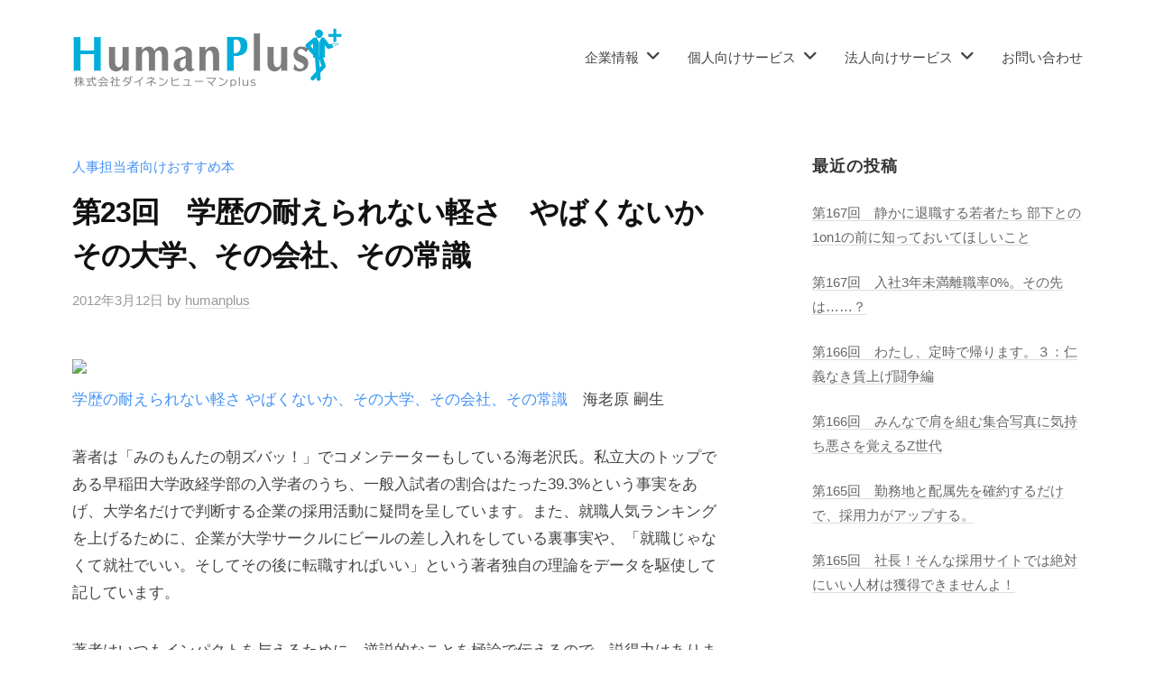

--- FILE ---
content_type: text/html; charset=UTF-8
request_url: https://human-plus.co.jp/2012/03/12/book-023/
body_size: 15272
content:
<!DOCTYPE html>
<html dir="ltr" lang="ja" prefix="og: https://ogp.me/ns#">
<head>
<meta charset="UTF-8">
<meta name="viewport" content="width=device-width, initial-scale=1">
<title>第23回 学歴の耐えられない軽さ やばくないかその大学、その会社、その常識 | 株式会社ダイネンヒューマンplus</title>

		<!-- All in One SEO 4.7.4.2 - aioseo.com -->
		<meta name="description" content="学歴の耐えられない軽さ やばくないか、その大学、その会社、その常識 海老原 嗣生 著者は「みのもんたの朝ズバッ" />
		<meta name="robots" content="max-snippet:-1, max-image-preview:large, max-video-preview:-1" />
		<meta name="google-site-verification" content="9XfOY7oF_zWxu67VtXA6ApyN2wUtQ7JvXUYODv6_aCw" />
		<link rel="canonical" href="https://human-plus.co.jp/2012/03/12/book-023/" />
		<meta name="generator" content="All in One SEO (AIOSEO) 4.7.4.2" />
		<meta property="og:locale" content="ja_JP" />
		<meta property="og:site_name" content="株式会社ダイネンヒューマンplus" />
		<meta property="og:type" content="article" />
		<meta property="og:title" content="第23回 学歴の耐えられない軽さ やばくないかその大学、その会社、その常識 | 株式会社ダイネンヒューマンplus" />
		<meta property="og:description" content="学歴の耐えられない軽さ やばくないか、その大学、その会社、その常識 海老原 嗣生 著者は「みのもんたの朝ズバッ" />
		<meta property="og:url" content="https://human-plus.co.jp/2012/03/12/book-023/" />
		<meta property="og:image" content="https://human-plus.co.jp/wp-content/uploads/2023/07/logo_sns.png" />
		<meta property="og:image:secure_url" content="https://human-plus.co.jp/wp-content/uploads/2023/07/logo_sns.png" />
		<meta property="og:image:width" content="1640" />
		<meta property="og:image:height" content="856" />
		<meta property="article:published_time" content="2012-03-12T04:45:24+00:00" />
		<meta property="article:modified_time" content="2024-03-12T02:22:21+00:00" />
		<meta name="twitter:card" content="summary_large_image" />
		<meta name="twitter:title" content="第23回 学歴の耐えられない軽さ やばくないかその大学、その会社、その常識 | 株式会社ダイネンヒューマンplus" />
		<meta name="twitter:description" content="学歴の耐えられない軽さ やばくないか、その大学、その会社、その常識 海老原 嗣生 著者は「みのもんたの朝ズバッ" />
		<meta name="twitter:image" content="https://human-plus.co.jp/wp-content/uploads/2023/07/logo_sns.png" />
		<script type="application/ld+json" class="aioseo-schema">
			{"@context":"https:\/\/schema.org","@graph":[{"@type":"Article","@id":"https:\/\/human-plus.co.jp\/2012\/03\/12\/book-023\/#article","name":"\u7b2c23\u56de \u5b66\u6b74\u306e\u8010\u3048\u3089\u308c\u306a\u3044\u8efd\u3055 \u3084\u3070\u304f\u306a\u3044\u304b\u305d\u306e\u5927\u5b66\u3001\u305d\u306e\u4f1a\u793e\u3001\u305d\u306e\u5e38\u8b58 | \u682a\u5f0f\u4f1a\u793e\u30c0\u30a4\u30cd\u30f3\u30d2\u30e5\u30fc\u30de\u30f3plus","headline":"\u7b2c23\u56de\u3000\u5b66\u6b74\u306e\u8010\u3048\u3089\u308c\u306a\u3044\u8efd\u3055\u3000\u3084\u3070\u304f\u306a\u3044\u304b\u305d\u306e\u5927\u5b66\u3001\u305d\u306e\u4f1a\u793e\u3001\u305d\u306e\u5e38\u8b58","author":{"@id":"https:\/\/human-plus.co.jp\/author\/humanplus\/#author"},"publisher":{"@id":"https:\/\/human-plus.co.jp\/#organization"},"image":{"@type":"ImageObject","url":"https:\/\/m.media-amazon.com\/images\/I\/41KaSM2uEoL.jpg","width":300,"height":443},"datePublished":"2012-03-12T13:45:24+09:00","dateModified":"2024-03-12T11:22:21+09:00","inLanguage":"ja","mainEntityOfPage":{"@id":"https:\/\/human-plus.co.jp\/2012\/03\/12\/book-023\/#webpage"},"isPartOf":{"@id":"https:\/\/human-plus.co.jp\/2012\/03\/12\/book-023\/#webpage"},"articleSection":"\u4eba\u4e8b\u62c5\u5f53\u8005\u5411\u3051\u304a\u3059\u3059\u3081\u672c"},{"@type":"BreadcrumbList","@id":"https:\/\/human-plus.co.jp\/2012\/03\/12\/book-023\/#breadcrumblist","itemListElement":[{"@type":"ListItem","@id":"https:\/\/human-plus.co.jp\/#listItem","position":1,"name":"\u5bb6","item":"https:\/\/human-plus.co.jp\/","nextItem":"https:\/\/human-plus.co.jp\/2012\/#listItem"},{"@type":"ListItem","@id":"https:\/\/human-plus.co.jp\/2012\/#listItem","position":2,"name":"2012","item":"https:\/\/human-plus.co.jp\/2012\/","nextItem":"https:\/\/human-plus.co.jp\/2012\/03\/#listItem","previousItem":"https:\/\/human-plus.co.jp\/#listItem"},{"@type":"ListItem","@id":"https:\/\/human-plus.co.jp\/2012\/03\/#listItem","position":3,"name":"March","item":"https:\/\/human-plus.co.jp\/2012\/03\/","nextItem":"https:\/\/human-plus.co.jp\/2012\/03\/12\/#listItem","previousItem":"https:\/\/human-plus.co.jp\/2012\/#listItem"},{"@type":"ListItem","@id":"https:\/\/human-plus.co.jp\/2012\/03\/12\/#listItem","position":4,"name":"12","item":"https:\/\/human-plus.co.jp\/2012\/03\/12\/","nextItem":"https:\/\/human-plus.co.jp\/2012\/03\/12\/book-023\/#listItem","previousItem":"https:\/\/human-plus.co.jp\/2012\/03\/#listItem"},{"@type":"ListItem","@id":"https:\/\/human-plus.co.jp\/2012\/03\/12\/book-023\/#listItem","position":5,"name":"\u7b2c23\u56de\u3000\u5b66\u6b74\u306e\u8010\u3048\u3089\u308c\u306a\u3044\u8efd\u3055\u3000\u3084\u3070\u304f\u306a\u3044\u304b\u305d\u306e\u5927\u5b66\u3001\u305d\u306e\u4f1a\u793e\u3001\u305d\u306e\u5e38\u8b58","previousItem":"https:\/\/human-plus.co.jp\/2012\/03\/12\/#listItem"}]},{"@type":"Organization","@id":"https:\/\/human-plus.co.jp\/#organization","name":"\u682a\u5f0f\u4f1a\u793e\u30c0\u30a4\u30cd\u30f3\u30d2\u30e5\u30fc\u30de\u30f3plus","description":"\u64ad\u78e8\u306e\u4eba\u3068\u4f01\u696d\u3092\u7d50\u3076\u61f8\u3051\u6a4b\u306b","url":"https:\/\/human-plus.co.jp\/","telephone":"+81120431550","logo":{"@type":"ImageObject","url":"https:\/\/human-plus.co.jp\/wp-content\/uploads\/2020\/08\/logo.png","@id":"https:\/\/human-plus.co.jp\/2012\/03\/12\/book-023\/#organizationLogo","width":600,"height":135},"image":{"@id":"https:\/\/human-plus.co.jp\/2012\/03\/12\/book-023\/#organizationLogo"}},{"@type":"Person","@id":"https:\/\/human-plus.co.jp\/author\/humanplus\/#author","url":"https:\/\/human-plus.co.jp\/author\/humanplus\/","name":"humanplus","image":{"@type":"ImageObject","@id":"https:\/\/human-plus.co.jp\/2012\/03\/12\/book-023\/#authorImage","url":"https:\/\/secure.gravatar.com\/avatar\/93c875edfb1a5f055aa12bbe12417216?s=96&d=mm&r=g","width":96,"height":96,"caption":"humanplus"}},{"@type":"WebPage","@id":"https:\/\/human-plus.co.jp\/2012\/03\/12\/book-023\/#webpage","url":"https:\/\/human-plus.co.jp\/2012\/03\/12\/book-023\/","name":"\u7b2c23\u56de \u5b66\u6b74\u306e\u8010\u3048\u3089\u308c\u306a\u3044\u8efd\u3055 \u3084\u3070\u304f\u306a\u3044\u304b\u305d\u306e\u5927\u5b66\u3001\u305d\u306e\u4f1a\u793e\u3001\u305d\u306e\u5e38\u8b58 | \u682a\u5f0f\u4f1a\u793e\u30c0\u30a4\u30cd\u30f3\u30d2\u30e5\u30fc\u30de\u30f3plus","description":"\u5b66\u6b74\u306e\u8010\u3048\u3089\u308c\u306a\u3044\u8efd\u3055 \u3084\u3070\u304f\u306a\u3044\u304b\u3001\u305d\u306e\u5927\u5b66\u3001\u305d\u306e\u4f1a\u793e\u3001\u305d\u306e\u5e38\u8b58 \u6d77\u8001\u539f \u55e3\u751f \u8457\u8005\u306f\u300c\u307f\u306e\u3082\u3093\u305f\u306e\u671d\u30ba\u30d0\u30c3","inLanguage":"ja","isPartOf":{"@id":"https:\/\/human-plus.co.jp\/#website"},"breadcrumb":{"@id":"https:\/\/human-plus.co.jp\/2012\/03\/12\/book-023\/#breadcrumblist"},"author":{"@id":"https:\/\/human-plus.co.jp\/author\/humanplus\/#author"},"creator":{"@id":"https:\/\/human-plus.co.jp\/author\/humanplus\/#author"},"image":{"@type":"ImageObject","url":"https:\/\/m.media-amazon.com\/images\/I\/41KaSM2uEoL.jpg","@id":"https:\/\/human-plus.co.jp\/2012\/03\/12\/book-023\/#mainImage","width":300,"height":443},"primaryImageOfPage":{"@id":"https:\/\/human-plus.co.jp\/2012\/03\/12\/book-023\/#mainImage"},"datePublished":"2012-03-12T13:45:24+09:00","dateModified":"2024-03-12T11:22:21+09:00"},{"@type":"WebSite","@id":"https:\/\/human-plus.co.jp\/#website","url":"https:\/\/human-plus.co.jp\/","name":"\u682a\u5f0f\u4f1a\u793e\u30c0\u30a4\u30cd\u30f3\u30d2\u30e5\u30fc\u30de\u30f3plus","description":"\u64ad\u78e8\u306e\u4eba\u3068\u4f01\u696d\u3092\u7d50\u3076\u61f8\u3051\u6a4b\u306b","inLanguage":"ja","publisher":{"@id":"https:\/\/human-plus.co.jp\/#organization"}}]}
		</script>
		<!-- All in One SEO -->

<link rel='dns-prefetch' href='//www.googletagmanager.com' />
<link rel="alternate" type="application/rss+xml" title="株式会社ダイネンヒューマンplus &raquo; フィード" href="https://human-plus.co.jp/feed/" />
<link rel="alternate" type="application/rss+xml" title="株式会社ダイネンヒューマンplus &raquo; コメントフィード" href="https://human-plus.co.jp/comments/feed/" />
		<!-- This site uses the Google Analytics by MonsterInsights plugin v9.2.1 - Using Analytics tracking - https://www.monsterinsights.com/ -->
							<script src="//www.googletagmanager.com/gtag/js?id=G-5BPG8BKDHF"  data-cfasync="false" data-wpfc-render="false" type="text/javascript" async></script>
			<script data-cfasync="false" data-wpfc-render="false" type="text/javascript">
				var mi_version = '9.2.1';
				var mi_track_user = true;
				var mi_no_track_reason = '';
								var MonsterInsightsDefaultLocations = {"page_location":"https:\/\/human-plus.co.jp\/2012\/03\/12\/book-023\/"};
				if ( typeof MonsterInsightsPrivacyGuardFilter === 'function' ) {
					var MonsterInsightsLocations = (typeof MonsterInsightsExcludeQuery === 'object') ? MonsterInsightsPrivacyGuardFilter( MonsterInsightsExcludeQuery ) : MonsterInsightsPrivacyGuardFilter( MonsterInsightsDefaultLocations );
				} else {
					var MonsterInsightsLocations = (typeof MonsterInsightsExcludeQuery === 'object') ? MonsterInsightsExcludeQuery : MonsterInsightsDefaultLocations;
				}

								var disableStrs = [
										'ga-disable-G-5BPG8BKDHF',
									];

				/* Function to detect opted out users */
				function __gtagTrackerIsOptedOut() {
					for (var index = 0; index < disableStrs.length; index++) {
						if (document.cookie.indexOf(disableStrs[index] + '=true') > -1) {
							return true;
						}
					}

					return false;
				}

				/* Disable tracking if the opt-out cookie exists. */
				if (__gtagTrackerIsOptedOut()) {
					for (var index = 0; index < disableStrs.length; index++) {
						window[disableStrs[index]] = true;
					}
				}

				/* Opt-out function */
				function __gtagTrackerOptout() {
					for (var index = 0; index < disableStrs.length; index++) {
						document.cookie = disableStrs[index] + '=true; expires=Thu, 31 Dec 2099 23:59:59 UTC; path=/';
						window[disableStrs[index]] = true;
					}
				}

				if ('undefined' === typeof gaOptout) {
					function gaOptout() {
						__gtagTrackerOptout();
					}
				}
								window.dataLayer = window.dataLayer || [];

				window.MonsterInsightsDualTracker = {
					helpers: {},
					trackers: {},
				};
				if (mi_track_user) {
					function __gtagDataLayer() {
						dataLayer.push(arguments);
					}

					function __gtagTracker(type, name, parameters) {
						if (!parameters) {
							parameters = {};
						}

						if (parameters.send_to) {
							__gtagDataLayer.apply(null, arguments);
							return;
						}

						if (type === 'event') {
														parameters.send_to = monsterinsights_frontend.v4_id;
							var hookName = name;
							if (typeof parameters['event_category'] !== 'undefined') {
								hookName = parameters['event_category'] + ':' + name;
							}

							if (typeof MonsterInsightsDualTracker.trackers[hookName] !== 'undefined') {
								MonsterInsightsDualTracker.trackers[hookName](parameters);
							} else {
								__gtagDataLayer('event', name, parameters);
							}
							
						} else {
							__gtagDataLayer.apply(null, arguments);
						}
					}

					__gtagTracker('js', new Date());
					__gtagTracker('set', {
						'developer_id.dZGIzZG': true,
											});
					if ( MonsterInsightsLocations.page_location ) {
						__gtagTracker('set', MonsterInsightsLocations);
					}
										__gtagTracker('config', 'G-5BPG8BKDHF', {"forceSSL":"true","link_attribution":"true"} );
															window.gtag = __gtagTracker;										(function () {
						/* https://developers.google.com/analytics/devguides/collection/analyticsjs/ */
						/* ga and __gaTracker compatibility shim. */
						var noopfn = function () {
							return null;
						};
						var newtracker = function () {
							return new Tracker();
						};
						var Tracker = function () {
							return null;
						};
						var p = Tracker.prototype;
						p.get = noopfn;
						p.set = noopfn;
						p.send = function () {
							var args = Array.prototype.slice.call(arguments);
							args.unshift('send');
							__gaTracker.apply(null, args);
						};
						var __gaTracker = function () {
							var len = arguments.length;
							if (len === 0) {
								return;
							}
							var f = arguments[len - 1];
							if (typeof f !== 'object' || f === null || typeof f.hitCallback !== 'function') {
								if ('send' === arguments[0]) {
									var hitConverted, hitObject = false, action;
									if ('event' === arguments[1]) {
										if ('undefined' !== typeof arguments[3]) {
											hitObject = {
												'eventAction': arguments[3],
												'eventCategory': arguments[2],
												'eventLabel': arguments[4],
												'value': arguments[5] ? arguments[5] : 1,
											}
										}
									}
									if ('pageview' === arguments[1]) {
										if ('undefined' !== typeof arguments[2]) {
											hitObject = {
												'eventAction': 'page_view',
												'page_path': arguments[2],
											}
										}
									}
									if (typeof arguments[2] === 'object') {
										hitObject = arguments[2];
									}
									if (typeof arguments[5] === 'object') {
										Object.assign(hitObject, arguments[5]);
									}
									if ('undefined' !== typeof arguments[1].hitType) {
										hitObject = arguments[1];
										if ('pageview' === hitObject.hitType) {
											hitObject.eventAction = 'page_view';
										}
									}
									if (hitObject) {
										action = 'timing' === arguments[1].hitType ? 'timing_complete' : hitObject.eventAction;
										hitConverted = mapArgs(hitObject);
										__gtagTracker('event', action, hitConverted);
									}
								}
								return;
							}

							function mapArgs(args) {
								var arg, hit = {};
								var gaMap = {
									'eventCategory': 'event_category',
									'eventAction': 'event_action',
									'eventLabel': 'event_label',
									'eventValue': 'event_value',
									'nonInteraction': 'non_interaction',
									'timingCategory': 'event_category',
									'timingVar': 'name',
									'timingValue': 'value',
									'timingLabel': 'event_label',
									'page': 'page_path',
									'location': 'page_location',
									'title': 'page_title',
									'referrer' : 'page_referrer',
								};
								for (arg in args) {
																		if (!(!args.hasOwnProperty(arg) || !gaMap.hasOwnProperty(arg))) {
										hit[gaMap[arg]] = args[arg];
									} else {
										hit[arg] = args[arg];
									}
								}
								return hit;
							}

							try {
								f.hitCallback();
							} catch (ex) {
							}
						};
						__gaTracker.create = newtracker;
						__gaTracker.getByName = newtracker;
						__gaTracker.getAll = function () {
							return [];
						};
						__gaTracker.remove = noopfn;
						__gaTracker.loaded = true;
						window['__gaTracker'] = __gaTracker;
					})();
									} else {
										console.log("");
					(function () {
						function __gtagTracker() {
							return null;
						}

						window['__gtagTracker'] = __gtagTracker;
						window['gtag'] = __gtagTracker;
					})();
									}
			</script>
				<!-- / Google Analytics by MonsterInsights -->
		<script type="text/javascript">
/* <![CDATA[ */
window._wpemojiSettings = {"baseUrl":"https:\/\/s.w.org\/images\/core\/emoji\/14.0.0\/72x72\/","ext":".png","svgUrl":"https:\/\/s.w.org\/images\/core\/emoji\/14.0.0\/svg\/","svgExt":".svg","source":{"concatemoji":"https:\/\/human-plus.co.jp\/wp-includes\/js\/wp-emoji-release.min.js?ver=6.4.7"}};
/*! This file is auto-generated */
!function(i,n){var o,s,e;function c(e){try{var t={supportTests:e,timestamp:(new Date).valueOf()};sessionStorage.setItem(o,JSON.stringify(t))}catch(e){}}function p(e,t,n){e.clearRect(0,0,e.canvas.width,e.canvas.height),e.fillText(t,0,0);var t=new Uint32Array(e.getImageData(0,0,e.canvas.width,e.canvas.height).data),r=(e.clearRect(0,0,e.canvas.width,e.canvas.height),e.fillText(n,0,0),new Uint32Array(e.getImageData(0,0,e.canvas.width,e.canvas.height).data));return t.every(function(e,t){return e===r[t]})}function u(e,t,n){switch(t){case"flag":return n(e,"\ud83c\udff3\ufe0f\u200d\u26a7\ufe0f","\ud83c\udff3\ufe0f\u200b\u26a7\ufe0f")?!1:!n(e,"\ud83c\uddfa\ud83c\uddf3","\ud83c\uddfa\u200b\ud83c\uddf3")&&!n(e,"\ud83c\udff4\udb40\udc67\udb40\udc62\udb40\udc65\udb40\udc6e\udb40\udc67\udb40\udc7f","\ud83c\udff4\u200b\udb40\udc67\u200b\udb40\udc62\u200b\udb40\udc65\u200b\udb40\udc6e\u200b\udb40\udc67\u200b\udb40\udc7f");case"emoji":return!n(e,"\ud83e\udef1\ud83c\udffb\u200d\ud83e\udef2\ud83c\udfff","\ud83e\udef1\ud83c\udffb\u200b\ud83e\udef2\ud83c\udfff")}return!1}function f(e,t,n){var r="undefined"!=typeof WorkerGlobalScope&&self instanceof WorkerGlobalScope?new OffscreenCanvas(300,150):i.createElement("canvas"),a=r.getContext("2d",{willReadFrequently:!0}),o=(a.textBaseline="top",a.font="600 32px Arial",{});return e.forEach(function(e){o[e]=t(a,e,n)}),o}function t(e){var t=i.createElement("script");t.src=e,t.defer=!0,i.head.appendChild(t)}"undefined"!=typeof Promise&&(o="wpEmojiSettingsSupports",s=["flag","emoji"],n.supports={everything:!0,everythingExceptFlag:!0},e=new Promise(function(e){i.addEventListener("DOMContentLoaded",e,{once:!0})}),new Promise(function(t){var n=function(){try{var e=JSON.parse(sessionStorage.getItem(o));if("object"==typeof e&&"number"==typeof e.timestamp&&(new Date).valueOf()<e.timestamp+604800&&"object"==typeof e.supportTests)return e.supportTests}catch(e){}return null}();if(!n){if("undefined"!=typeof Worker&&"undefined"!=typeof OffscreenCanvas&&"undefined"!=typeof URL&&URL.createObjectURL&&"undefined"!=typeof Blob)try{var e="postMessage("+f.toString()+"("+[JSON.stringify(s),u.toString(),p.toString()].join(",")+"));",r=new Blob([e],{type:"text/javascript"}),a=new Worker(URL.createObjectURL(r),{name:"wpTestEmojiSupports"});return void(a.onmessage=function(e){c(n=e.data),a.terminate(),t(n)})}catch(e){}c(n=f(s,u,p))}t(n)}).then(function(e){for(var t in e)n.supports[t]=e[t],n.supports.everything=n.supports.everything&&n.supports[t],"flag"!==t&&(n.supports.everythingExceptFlag=n.supports.everythingExceptFlag&&n.supports[t]);n.supports.everythingExceptFlag=n.supports.everythingExceptFlag&&!n.supports.flag,n.DOMReady=!1,n.readyCallback=function(){n.DOMReady=!0}}).then(function(){return e}).then(function(){var e;n.supports.everything||(n.readyCallback(),(e=n.source||{}).concatemoji?t(e.concatemoji):e.wpemoji&&e.twemoji&&(t(e.twemoji),t(e.wpemoji)))}))}((window,document),window._wpemojiSettings);
/* ]]> */
</script>
<style id='wp-emoji-styles-inline-css' type='text/css'>

	img.wp-smiley, img.emoji {
		display: inline !important;
		border: none !important;
		box-shadow: none !important;
		height: 1em !important;
		width: 1em !important;
		margin: 0 0.07em !important;
		vertical-align: -0.1em !important;
		background: none !important;
		padding: 0 !important;
	}
</style>
<link rel='stylesheet' id='wp-block-library-css' href='https://human-plus.co.jp/wp-includes/css/dist/block-library/style.min.css?ver=6.4.7' type='text/css' media='all' />
<style id='classic-theme-styles-inline-css' type='text/css'>
/*! This file is auto-generated */
.wp-block-button__link{color:#fff;background-color:#32373c;border-radius:9999px;box-shadow:none;text-decoration:none;padding:calc(.667em + 2px) calc(1.333em + 2px);font-size:1.125em}.wp-block-file__button{background:#32373c;color:#fff;text-decoration:none}
</style>
<style id='global-styles-inline-css' type='text/css'>
body{--wp--preset--color--black: #000000;--wp--preset--color--cyan-bluish-gray: #abb8c3;--wp--preset--color--white: #ffffff;--wp--preset--color--pale-pink: #f78da7;--wp--preset--color--vivid-red: #cf2e2e;--wp--preset--color--luminous-vivid-orange: #ff6900;--wp--preset--color--luminous-vivid-amber: #fcb900;--wp--preset--color--light-green-cyan: #7bdcb5;--wp--preset--color--vivid-green-cyan: #00d084;--wp--preset--color--pale-cyan-blue: #8ed1fc;--wp--preset--color--vivid-cyan-blue: #0693e3;--wp--preset--color--vivid-purple: #9b51e0;--wp--preset--gradient--vivid-cyan-blue-to-vivid-purple: linear-gradient(135deg,rgba(6,147,227,1) 0%,rgb(155,81,224) 100%);--wp--preset--gradient--light-green-cyan-to-vivid-green-cyan: linear-gradient(135deg,rgb(122,220,180) 0%,rgb(0,208,130) 100%);--wp--preset--gradient--luminous-vivid-amber-to-luminous-vivid-orange: linear-gradient(135deg,rgba(252,185,0,1) 0%,rgba(255,105,0,1) 100%);--wp--preset--gradient--luminous-vivid-orange-to-vivid-red: linear-gradient(135deg,rgba(255,105,0,1) 0%,rgb(207,46,46) 100%);--wp--preset--gradient--very-light-gray-to-cyan-bluish-gray: linear-gradient(135deg,rgb(238,238,238) 0%,rgb(169,184,195) 100%);--wp--preset--gradient--cool-to-warm-spectrum: linear-gradient(135deg,rgb(74,234,220) 0%,rgb(151,120,209) 20%,rgb(207,42,186) 40%,rgb(238,44,130) 60%,rgb(251,105,98) 80%,rgb(254,248,76) 100%);--wp--preset--gradient--blush-light-purple: linear-gradient(135deg,rgb(255,206,236) 0%,rgb(152,150,240) 100%);--wp--preset--gradient--blush-bordeaux: linear-gradient(135deg,rgb(254,205,165) 0%,rgb(254,45,45) 50%,rgb(107,0,62) 100%);--wp--preset--gradient--luminous-dusk: linear-gradient(135deg,rgb(255,203,112) 0%,rgb(199,81,192) 50%,rgb(65,88,208) 100%);--wp--preset--gradient--pale-ocean: linear-gradient(135deg,rgb(255,245,203) 0%,rgb(182,227,212) 50%,rgb(51,167,181) 100%);--wp--preset--gradient--electric-grass: linear-gradient(135deg,rgb(202,248,128) 0%,rgb(113,206,126) 100%);--wp--preset--gradient--midnight: linear-gradient(135deg,rgb(2,3,129) 0%,rgb(40,116,252) 100%);--wp--preset--font-size--small: 13px;--wp--preset--font-size--medium: 20px;--wp--preset--font-size--large: 36px;--wp--preset--font-size--x-large: 42px;--wp--preset--spacing--20: 0.44rem;--wp--preset--spacing--30: 0.67rem;--wp--preset--spacing--40: 1rem;--wp--preset--spacing--50: 1.5rem;--wp--preset--spacing--60: 2.25rem;--wp--preset--spacing--70: 3.38rem;--wp--preset--spacing--80: 5.06rem;--wp--preset--shadow--natural: 6px 6px 9px rgba(0, 0, 0, 0.2);--wp--preset--shadow--deep: 12px 12px 50px rgba(0, 0, 0, 0.4);--wp--preset--shadow--sharp: 6px 6px 0px rgba(0, 0, 0, 0.2);--wp--preset--shadow--outlined: 6px 6px 0px -3px rgba(255, 255, 255, 1), 6px 6px rgba(0, 0, 0, 1);--wp--preset--shadow--crisp: 6px 6px 0px rgba(0, 0, 0, 1);}:where(.is-layout-flex){gap: 0.5em;}:where(.is-layout-grid){gap: 0.5em;}body .is-layout-flow > .alignleft{float: left;margin-inline-start: 0;margin-inline-end: 2em;}body .is-layout-flow > .alignright{float: right;margin-inline-start: 2em;margin-inline-end: 0;}body .is-layout-flow > .aligncenter{margin-left: auto !important;margin-right: auto !important;}body .is-layout-constrained > .alignleft{float: left;margin-inline-start: 0;margin-inline-end: 2em;}body .is-layout-constrained > .alignright{float: right;margin-inline-start: 2em;margin-inline-end: 0;}body .is-layout-constrained > .aligncenter{margin-left: auto !important;margin-right: auto !important;}body .is-layout-constrained > :where(:not(.alignleft):not(.alignright):not(.alignfull)){max-width: var(--wp--style--global--content-size);margin-left: auto !important;margin-right: auto !important;}body .is-layout-constrained > .alignwide{max-width: var(--wp--style--global--wide-size);}body .is-layout-flex{display: flex;}body .is-layout-flex{flex-wrap: wrap;align-items: center;}body .is-layout-flex > *{margin: 0;}body .is-layout-grid{display: grid;}body .is-layout-grid > *{margin: 0;}:where(.wp-block-columns.is-layout-flex){gap: 2em;}:where(.wp-block-columns.is-layout-grid){gap: 2em;}:where(.wp-block-post-template.is-layout-flex){gap: 1.25em;}:where(.wp-block-post-template.is-layout-grid){gap: 1.25em;}.has-black-color{color: var(--wp--preset--color--black) !important;}.has-cyan-bluish-gray-color{color: var(--wp--preset--color--cyan-bluish-gray) !important;}.has-white-color{color: var(--wp--preset--color--white) !important;}.has-pale-pink-color{color: var(--wp--preset--color--pale-pink) !important;}.has-vivid-red-color{color: var(--wp--preset--color--vivid-red) !important;}.has-luminous-vivid-orange-color{color: var(--wp--preset--color--luminous-vivid-orange) !important;}.has-luminous-vivid-amber-color{color: var(--wp--preset--color--luminous-vivid-amber) !important;}.has-light-green-cyan-color{color: var(--wp--preset--color--light-green-cyan) !important;}.has-vivid-green-cyan-color{color: var(--wp--preset--color--vivid-green-cyan) !important;}.has-pale-cyan-blue-color{color: var(--wp--preset--color--pale-cyan-blue) !important;}.has-vivid-cyan-blue-color{color: var(--wp--preset--color--vivid-cyan-blue) !important;}.has-vivid-purple-color{color: var(--wp--preset--color--vivid-purple) !important;}.has-black-background-color{background-color: var(--wp--preset--color--black) !important;}.has-cyan-bluish-gray-background-color{background-color: var(--wp--preset--color--cyan-bluish-gray) !important;}.has-white-background-color{background-color: var(--wp--preset--color--white) !important;}.has-pale-pink-background-color{background-color: var(--wp--preset--color--pale-pink) !important;}.has-vivid-red-background-color{background-color: var(--wp--preset--color--vivid-red) !important;}.has-luminous-vivid-orange-background-color{background-color: var(--wp--preset--color--luminous-vivid-orange) !important;}.has-luminous-vivid-amber-background-color{background-color: var(--wp--preset--color--luminous-vivid-amber) !important;}.has-light-green-cyan-background-color{background-color: var(--wp--preset--color--light-green-cyan) !important;}.has-vivid-green-cyan-background-color{background-color: var(--wp--preset--color--vivid-green-cyan) !important;}.has-pale-cyan-blue-background-color{background-color: var(--wp--preset--color--pale-cyan-blue) !important;}.has-vivid-cyan-blue-background-color{background-color: var(--wp--preset--color--vivid-cyan-blue) !important;}.has-vivid-purple-background-color{background-color: var(--wp--preset--color--vivid-purple) !important;}.has-black-border-color{border-color: var(--wp--preset--color--black) !important;}.has-cyan-bluish-gray-border-color{border-color: var(--wp--preset--color--cyan-bluish-gray) !important;}.has-white-border-color{border-color: var(--wp--preset--color--white) !important;}.has-pale-pink-border-color{border-color: var(--wp--preset--color--pale-pink) !important;}.has-vivid-red-border-color{border-color: var(--wp--preset--color--vivid-red) !important;}.has-luminous-vivid-orange-border-color{border-color: var(--wp--preset--color--luminous-vivid-orange) !important;}.has-luminous-vivid-amber-border-color{border-color: var(--wp--preset--color--luminous-vivid-amber) !important;}.has-light-green-cyan-border-color{border-color: var(--wp--preset--color--light-green-cyan) !important;}.has-vivid-green-cyan-border-color{border-color: var(--wp--preset--color--vivid-green-cyan) !important;}.has-pale-cyan-blue-border-color{border-color: var(--wp--preset--color--pale-cyan-blue) !important;}.has-vivid-cyan-blue-border-color{border-color: var(--wp--preset--color--vivid-cyan-blue) !important;}.has-vivid-purple-border-color{border-color: var(--wp--preset--color--vivid-purple) !important;}.has-vivid-cyan-blue-to-vivid-purple-gradient-background{background: var(--wp--preset--gradient--vivid-cyan-blue-to-vivid-purple) !important;}.has-light-green-cyan-to-vivid-green-cyan-gradient-background{background: var(--wp--preset--gradient--light-green-cyan-to-vivid-green-cyan) !important;}.has-luminous-vivid-amber-to-luminous-vivid-orange-gradient-background{background: var(--wp--preset--gradient--luminous-vivid-amber-to-luminous-vivid-orange) !important;}.has-luminous-vivid-orange-to-vivid-red-gradient-background{background: var(--wp--preset--gradient--luminous-vivid-orange-to-vivid-red) !important;}.has-very-light-gray-to-cyan-bluish-gray-gradient-background{background: var(--wp--preset--gradient--very-light-gray-to-cyan-bluish-gray) !important;}.has-cool-to-warm-spectrum-gradient-background{background: var(--wp--preset--gradient--cool-to-warm-spectrum) !important;}.has-blush-light-purple-gradient-background{background: var(--wp--preset--gradient--blush-light-purple) !important;}.has-blush-bordeaux-gradient-background{background: var(--wp--preset--gradient--blush-bordeaux) !important;}.has-luminous-dusk-gradient-background{background: var(--wp--preset--gradient--luminous-dusk) !important;}.has-pale-ocean-gradient-background{background: var(--wp--preset--gradient--pale-ocean) !important;}.has-electric-grass-gradient-background{background: var(--wp--preset--gradient--electric-grass) !important;}.has-midnight-gradient-background{background: var(--wp--preset--gradient--midnight) !important;}.has-small-font-size{font-size: var(--wp--preset--font-size--small) !important;}.has-medium-font-size{font-size: var(--wp--preset--font-size--medium) !important;}.has-large-font-size{font-size: var(--wp--preset--font-size--large) !important;}.has-x-large-font-size{font-size: var(--wp--preset--font-size--x-large) !important;}
.wp-block-navigation a:where(:not(.wp-element-button)){color: inherit;}
:where(.wp-block-post-template.is-layout-flex){gap: 1.25em;}:where(.wp-block-post-template.is-layout-grid){gap: 1.25em;}
:where(.wp-block-columns.is-layout-flex){gap: 2em;}:where(.wp-block-columns.is-layout-grid){gap: 2em;}
.wp-block-pullquote{font-size: 1.5em;line-height: 1.6;}
</style>
<link rel='stylesheet' id='fontawesome-css' href='https://human-plus.co.jp/wp-content/themes/businesspress/inc/font-awesome/css/all.min.css?ver=6.5.1' type='text/css' media='all' />
<link rel='stylesheet' id='normalize-css' href='https://human-plus.co.jp/wp-content/themes/businesspress/css/normalize.css?ver=8.0.0' type='text/css' media='all' />
<link rel='stylesheet' id='businesspress-style-css' href='https://human-plus.co.jp/wp-content/themes/businesspress/style.css?ver=1.0.0' type='text/css' media='all' />
<style id='businesspress-style-inline-css' type='text/css'>

	a,
	.subheader {
		color: #4693f5;
	}
	a:hover {
		color: #639af6;
	}
	a.home-header-button-main {
		background-color: #4693f5;
	}
	a.home-header-button-main:hover {
		background-color: #639af6;
	}
	code, kbd, tt, var,
	th,
	pre,
	.top-bar,
	.author-profile,
	.pagination .current,
	.page-links .page-numbers,
	.tagcloud a,
	.widget_calendar tbody td a,
	.container-wrapper,
	.site-bottom {
		background-color: #f4f5f6;
	}

	.jumbotron {
		background-image: url("https://human-plus.co.jp/wp-content/themes/businesspress/images/header.jpg");
	}
	.home-header-content {
		text-align: left;
	}

	@media screen and (min-width: 980px) {
		.footer-widget-1 {
			width: 41.65%;
		}
		.footer-widget-2 {
			width: 33.32%;
		}
		.footer-widget-3 {
			width: 24.99%;
		}
		.footer-widget-4 {
			width: 0%;
		}
		.footer-widget-5 {
			width: 0%;
		}
		.footer-widget-6 {
			width: 0%;
		}
	}
	
</style>
<link rel='stylesheet' id='reset-css' href='https://human-plus.co.jp/wp-content/themes/businesspress/css/reset.css?ver=0.0.0' type='text/css' media='all' />
<!--n2css--><!--n2js--><script type="text/javascript" src="https://human-plus.co.jp/wp-content/plugins/google-analytics-for-wordpress/assets/js/frontend-gtag.min.js?ver=9.2.1" id="monsterinsights-frontend-script-js" async="async" data-wp-strategy="async"></script>
<script data-cfasync="false" data-wpfc-render="false" type="text/javascript" id='monsterinsights-frontend-script-js-extra'>/* <![CDATA[ */
var monsterinsights_frontend = {"js_events_tracking":"true","download_extensions":"doc,pdf,ppt,zip,xls,docx,pptx,xlsx","inbound_paths":"[{\"path\":\"\\\/go\\\/\",\"label\":\"affiliate\"},{\"path\":\"\\\/recommend\\\/\",\"label\":\"affiliate\"}]","home_url":"https:\/\/human-plus.co.jp","hash_tracking":"false","v4_id":"G-5BPG8BKDHF"};/* ]]> */
</script>
<script type="text/javascript" src="https://human-plus.co.jp/wp-includes/js/jquery/jquery.min.js?ver=3.7.1" id="jquery-core-js"></script>
<script type="text/javascript" src="https://human-plus.co.jp/wp-includes/js/jquery/jquery-migrate.min.js?ver=3.4.1" id="jquery-migrate-js"></script>

<!-- Site Kit によって追加された Google タグ（gtag.js）スニペット -->

<!-- Google アナリティクス スニペット (Site Kit が追加) -->
<script type="text/javascript" src="https://www.googletagmanager.com/gtag/js?id=GT-NCNQ8VV" id="google_gtagjs-js" async></script>
<script type="text/javascript" id="google_gtagjs-js-after">
/* <![CDATA[ */
window.dataLayer = window.dataLayer || [];function gtag(){dataLayer.push(arguments);}
gtag("set","linker",{"domains":["human-plus.co.jp"]});
gtag("js", new Date());
gtag("set", "developer_id.dZTNiMT", true);
gtag("config", "GT-NCNQ8VV");
 window._googlesitekit = window._googlesitekit || {}; window._googlesitekit.throttledEvents = []; window._googlesitekit.gtagEvent = (name, data) => { var key = JSON.stringify( { name, data } ); if ( !! window._googlesitekit.throttledEvents[ key ] ) { return; } window._googlesitekit.throttledEvents[ key ] = true; setTimeout( () => { delete window._googlesitekit.throttledEvents[ key ]; }, 5 ); gtag( "event", name, { ...data, event_source: "site-kit" } ); } 
/* ]]> */
</script>

<!-- Site Kit によって追加された終了 Google タグ（gtag.js）スニペット -->
<link rel="https://api.w.org/" href="https://human-plus.co.jp/wp-json/" /><link rel="alternate" type="application/json" href="https://human-plus.co.jp/wp-json/wp/v2/posts/1126" /><link rel="EditURI" type="application/rsd+xml" title="RSD" href="https://human-plus.co.jp/xmlrpc.php?rsd" />
<meta name="generator" content="WordPress 6.4.7" />
<link rel='shortlink' href='https://human-plus.co.jp/?p=1126' />
<link rel="alternate" type="application/json+oembed" href="https://human-plus.co.jp/wp-json/oembed/1.0/embed?url=https%3A%2F%2Fhuman-plus.co.jp%2F2012%2F03%2F12%2Fbook-023%2F" />
<link rel="alternate" type="text/xml+oembed" href="https://human-plus.co.jp/wp-json/oembed/1.0/embed?url=https%3A%2F%2Fhuman-plus.co.jp%2F2012%2F03%2F12%2Fbook-023%2F&#038;format=xml" />
<!-- FIFU: meta tags for featured image (begin) -->
<meta property="og:image" content="https://m.media-amazon.com/images/I/41KaSM2uEoL.jpg" />
<!-- FIFU: meta tags for featured image (end) --><meta name="twitter:image" content="https://m.media-amazon.com/images/I/41KaSM2uEoL.jpg" /><meta name="generator" content="Site Kit by Google 1.139.0" /><meta name="google-site-verification" content="9XfOY7oF_zWxu67VtXA6ApyN2wUtQ7JvXUYODv6_aCw">
<!-- Google タグ マネージャー スニペット (Site Kit が追加) -->
<script type="text/javascript">
/* <![CDATA[ */

			( function( w, d, s, l, i ) {
				w[l] = w[l] || [];
				w[l].push( {'gtm.start': new Date().getTime(), event: 'gtm.js'} );
				var f = d.getElementsByTagName( s )[0],
					j = d.createElement( s ), dl = l != 'dataLayer' ? '&l=' + l : '';
				j.async = true;
				j.src = 'https://www.googletagmanager.com/gtm.js?id=' + i + dl;
				f.parentNode.insertBefore( j, f );
			} )( window, document, 'script', 'dataLayer', 'GTM-TZC3TW9' );
			
/* ]]> */
</script>

<!-- (ここまで) Google タグ マネージャー スニペット (Site Kit が追加) -->
<link rel="icon" href="https://human-plus.co.jp/wp-content/uploads/2024/03/cropped-hp-1-32x32.png" sizes="32x32" />
<link rel="icon" href="https://human-plus.co.jp/wp-content/uploads/2024/03/cropped-hp-1-192x192.png" sizes="192x192" />
<link rel="apple-touch-icon" href="https://human-plus.co.jp/wp-content/uploads/2024/03/cropped-hp-1-180x180.png" />
<meta name="msapplication-TileImage" content="https://human-plus.co.jp/wp-content/uploads/2024/03/cropped-hp-1-270x270.png" />
<link rel="stylesheet" href="https://human-plus.co.jp/wp-content/themes/businesspress/css/single.css?=2208101538" type="text/css" /><meta name="format-detection" content="telephone=no">
<!-- animate.css -->
<link rel="stylesheet" href="https://cdnjs.cloudflare.com/ajax/libs/animate.css/3.6.2/animate.min.css" />
<!-- wow.js -->
<script src="https://cdnjs.cloudflare.com/ajax/libs/wow/1.1.2/wow.min.js"></script>
<!-- Next SFA お問い合わせ -->
</head>

<body class="post-template-default single single-post postid-1126 single-format-standard wp-custom-logo hide-blogname hide-blogdescription has-sidebar has-avatars">
<div id="page" class="site">
	<a class="skip-link screen-reader-text" href="#content">コンテンツへスキップ</a>

	<header id="masthead" class="site-header">

		
		<div class="main-header main-header-original">
			<div class="main-header-content">
				<div class="site-branding">
					<div class="site-logo"><a href="https://human-plus.co.jp/" rel="home"><img alt="株式会社ダイネンヒューマンplus" src="https://human-plus.co.jp/wp-content/uploads/2020/08/logo.png" width="300" /></a></div>						<div class="site-title"><a href="https://human-plus.co.jp/" rel="home">株式会社ダイネンヒューマンplus</a></div>
		<div class="site-description">播磨の人と企業を結ぶ懸け橋に</div>
					</div><!-- .site-branding -->
					<nav class="main-navigation">
		<div class="menu-%e3%83%98%e3%83%83%e3%83%80%e3%83%bc%e3%83%8a%e3%83%93-container"><ul id="menu-%e3%83%98%e3%83%83%e3%83%80%e3%83%bc%e3%83%8a%e3%83%93" class="menu"><li id="menu-item-53" class="menu-item menu-item-type-post_type menu-item-object-page menu-item-has-children menu-item-53"><a href="https://human-plus.co.jp/aboutus/">企業情報</a>
<ul class="sub-menu">
	<li id="menu-item-273" class="menu-item menu-item-type-post_type menu-item-object-page menu-item-273"><a href="https://human-plus.co.jp/aboutus/profile/">企業概要</a></li>
	<li id="menu-item-274" class="menu-item menu-item-type-post_type menu-item-object-page menu-item-274"><a href="https://human-plus.co.jp/aboutus/philosophy/">企業メッセージ</a></li>
	<li id="menu-item-275" class="menu-item menu-item-type-post_type menu-item-object-page menu-item-275"><a href="https://human-plus.co.jp/aboutus/message/">社長メッセージ</a></li>
	<li id="menu-item-276" class="menu-item menu-item-type-post_type menu-item-object-page menu-item-276"><a href="https://human-plus.co.jp/aboutus/access/">アクセス</a></li>
</ul>
</li>
<li id="menu-item-52" class="menu-item menu-item-type-post_type menu-item-object-page menu-item-has-children menu-item-52"><a href="https://human-plus.co.jp/personal/">個人向けサービス</a>
<ul class="sub-menu">
	<li id="menu-item-278" class="menu-item menu-item-type-post_type menu-item-object-page menu-item-278"><a href="https://human-plus.co.jp/personal/harimatch/">新卒サイト</a></li>
	<li id="menu-item-279" class="menu-item menu-item-type-post_type menu-item-object-page menu-item-279"><a href="https://human-plus.co.jp/personal/harimatch-career/">転職サイト</a></li>
	<li id="menu-item-280" class="menu-item menu-item-type-post_type menu-item-object-page menu-item-280"><a href="https://human-plus.co.jp/personal/agent/">新卒紹介</a></li>
	<li id="menu-item-281" class="menu-item menu-item-type-post_type menu-item-object-page menu-item-281"><a href="https://human-plus.co.jp/personal/scout/">スカウトサービス</a></li>
	<li id="menu-item-282" class="menu-item menu-item-type-post_type menu-item-object-page menu-item-282"><a href="https://human-plus.co.jp/personal/event/">就職イベント</a></li>
</ul>
</li>
<li id="menu-item-51" class="menu-item menu-item-type-post_type menu-item-object-page menu-item-has-children menu-item-51"><a href="https://human-plus.co.jp/business/">法人向けサービス</a>
<ul class="sub-menu">
	<li id="menu-item-283" class="menu-item menu-item-type-post_type menu-item-object-page menu-item-283"><a href="https://human-plus.co.jp/business/site/">サイト掲載</a></li>
	<li id="menu-item-284" class="menu-item menu-item-type-post_type menu-item-object-page menu-item-284"><a href="https://human-plus.co.jp/business/agent/">新卒紹介</a></li>
	<li id="menu-item-285" class="menu-item menu-item-type-post_type menu-item-object-page menu-item-285"><a href="https://human-plus.co.jp/business/outsourcing/">採用代行</a></li>
	<li id="menu-item-286" class="menu-item menu-item-type-post_type menu-item-object-page menu-item-286"><a href="https://human-plus.co.jp/business/event/">合同企業説明会</a></li>
	<li id="menu-item-287" class="menu-item menu-item-type-post_type menu-item-object-page menu-item-287"><a href="https://human-plus.co.jp/business/agent-career/">人材紹介</a></li>
	<li id="menu-item-288" class="menu-item menu-item-type-post_type menu-item-object-page menu-item-288"><a href="https://human-plus.co.jp/business/training/">社員研修</a></li>
	<li id="menu-item-289" class="menu-item menu-item-type-post_type menu-item-object-page menu-item-289"><a href="https://human-plus.co.jp/business/tool/">採用ツール</a></li>
</ul>
</li>
<li id="menu-item-1490" class="menu-item menu-item-type-post_type menu-item-object-page menu-item-1490"><a href="https://human-plus.co.jp/contact/">お問い合わせ</a></li>
</ul></div>	</nav><!-- .main-navigation -->
					<button class="drawer-hamburger">
					<span class="screen-reader-text">メニュー</span>
					<span class="drawer-hamburger-icon"></span>
				</button>
			</div><!-- .main-header-content -->
			<div class="drawer-overlay"></div>
			<div class="drawer-navigation">
				<div class="drawer-navigation-content">
					<nav class="main-navigation">
		<div class="menu-%e3%83%98%e3%83%83%e3%83%80%e3%83%bc%e3%83%8a%e3%83%93-container"><ul id="menu-%e3%83%98%e3%83%83%e3%83%80%e3%83%bc%e3%83%8a%e3%83%93-1" class="menu"><li class="menu-item menu-item-type-post_type menu-item-object-page menu-item-has-children menu-item-53"><a href="https://human-plus.co.jp/aboutus/">企業情報</a>
<ul class="sub-menu">
	<li class="menu-item menu-item-type-post_type menu-item-object-page menu-item-273"><a href="https://human-plus.co.jp/aboutus/profile/">企業概要</a></li>
	<li class="menu-item menu-item-type-post_type menu-item-object-page menu-item-274"><a href="https://human-plus.co.jp/aboutus/philosophy/">企業メッセージ</a></li>
	<li class="menu-item menu-item-type-post_type menu-item-object-page menu-item-275"><a href="https://human-plus.co.jp/aboutus/message/">社長メッセージ</a></li>
	<li class="menu-item menu-item-type-post_type menu-item-object-page menu-item-276"><a href="https://human-plus.co.jp/aboutus/access/">アクセス</a></li>
</ul>
</li>
<li class="menu-item menu-item-type-post_type menu-item-object-page menu-item-has-children menu-item-52"><a href="https://human-plus.co.jp/personal/">個人向けサービス</a>
<ul class="sub-menu">
	<li class="menu-item menu-item-type-post_type menu-item-object-page menu-item-278"><a href="https://human-plus.co.jp/personal/harimatch/">新卒サイト</a></li>
	<li class="menu-item menu-item-type-post_type menu-item-object-page menu-item-279"><a href="https://human-plus.co.jp/personal/harimatch-career/">転職サイト</a></li>
	<li class="menu-item menu-item-type-post_type menu-item-object-page menu-item-280"><a href="https://human-plus.co.jp/personal/agent/">新卒紹介</a></li>
	<li class="menu-item menu-item-type-post_type menu-item-object-page menu-item-281"><a href="https://human-plus.co.jp/personal/scout/">スカウトサービス</a></li>
	<li class="menu-item menu-item-type-post_type menu-item-object-page menu-item-282"><a href="https://human-plus.co.jp/personal/event/">就職イベント</a></li>
</ul>
</li>
<li class="menu-item menu-item-type-post_type menu-item-object-page menu-item-has-children menu-item-51"><a href="https://human-plus.co.jp/business/">法人向けサービス</a>
<ul class="sub-menu">
	<li class="menu-item menu-item-type-post_type menu-item-object-page menu-item-283"><a href="https://human-plus.co.jp/business/site/">サイト掲載</a></li>
	<li class="menu-item menu-item-type-post_type menu-item-object-page menu-item-284"><a href="https://human-plus.co.jp/business/agent/">新卒紹介</a></li>
	<li class="menu-item menu-item-type-post_type menu-item-object-page menu-item-285"><a href="https://human-plus.co.jp/business/outsourcing/">採用代行</a></li>
	<li class="menu-item menu-item-type-post_type menu-item-object-page menu-item-286"><a href="https://human-plus.co.jp/business/event/">合同企業説明会</a></li>
	<li class="menu-item menu-item-type-post_type menu-item-object-page menu-item-287"><a href="https://human-plus.co.jp/business/agent-career/">人材紹介</a></li>
	<li class="menu-item menu-item-type-post_type menu-item-object-page menu-item-288"><a href="https://human-plus.co.jp/business/training/">社員研修</a></li>
	<li class="menu-item menu-item-type-post_type menu-item-object-page menu-item-289"><a href="https://human-plus.co.jp/business/tool/">採用ツール</a></li>
</ul>
</li>
<li class="menu-item menu-item-type-post_type menu-item-object-page menu-item-1490"><a href="https://human-plus.co.jp/contact/">お問い合わせ</a></li>
</ul></div>	</nav><!-- .main-navigation -->
									</div><!-- .drawer-navigation-content -->
			</div><!-- .drawer-navigation -->
		</div><!-- .main-header -->

		
		
	</header><!-- #masthead -->

	<div id="content" class="site-content">

<div id="primary" class="content-area">
	<main id="main" class="site-main">

	
		
<article id="post-1126" class="post-1126 post type-post status-publish format-standard has-post-thumbnail hentry category-book">
	<header class="entry-header">
		<div class="cat-links"><a href="https://human-plus.co.jp/category/book/" rel="category tag">人事担当者向けおすすめ本</a></div><!-- .cat-links -->		<h1 class="entry-title">第23回　学歴の耐えられない軽さ　やばくないかその大学、その会社、その常識</h1>
			<div class="entry-meta">
		<span class="posted-on">
		<a href="https://human-plus.co.jp/2012/03/12/book-023/" rel="bookmark"><time class="entry-date published updated" datetime="2012-03-12T13:45:24+09:00">2012年3月12日</time></a>		</span>
		<span class="byline">by			<span class="author vcard">
				<a class="url fn n" href="https://human-plus.co.jp/author/humanplus/" title="humanplus の投稿をすべて表示">humanplus</a>
			</span>
		</span>
			</div><!-- .entry-meta -->
			<!-- post-thumbnail削除 -->
	</header><!-- .entry-header -->

	<div class="entry-content" id="book">
		<!-- amazonリンク ここから -->
<div><a href="http://www.amazon.co.jp/gp/product/402250580X/ref=as_li_tf_il?ie=UTF8&#038;camp=247&#038;creative=1211&#038;creativeASIN=402250580X&#038;linkCode=as2&#038;tag=humanplus-22"><img decoding="async" border="0" src="http://ws-fe.amazon-adsystem.com/widgets/q?_encoding=UTF8&#038;ASIN=402250580X&#038;Format=_SL250_&#038;ID=AsinImage&#038;MarketPlace=JP&#038;ServiceVersion=20070822&#038;WS=1&#038;tag=humanplus-22" ></a><img decoding="async" src="http://ir-jp.amazon-adsystem.com/e/ir?t=humanplus-22&#038;l=as2&#038;o=9&#038;a=402250580X" width="1" height="1" border="0" alt="" style="border:none !important; margin:0px !important;" /><br>
<p><a href="http://www.amazon.co.jp/gp/product/402250580X/ref=as_li_tf_tl?ie=UTF8&#038;camp=247&#038;creative=1211&#038;creativeASIN=402250580X&#038;linkCode=as2&#038;tag=humanplus-22">学歴の耐えられない軽さ やばくないか、その大学、その会社、その常識</a>　海老原 嗣生<img decoding="async" src="http://ir-jp.amazon-adsystem.com/e/ir?t=humanplus-22&#038;l=as2&#038;o=9&#038;a=402250580X" width="1" height="1" border="0" alt="" style="border:none !important; margin:0px !important;" /></p>
</div>
<!-- amazonリンク ここまで -->
<p>著者は「みのもんたの朝ズバッ！」でコメンテーターもしている海老沢氏。私立大のトップである早稲田大学政経学部の入学者のうち、一般入試者の割合はたった39.3%という事実をあげ、大学名だけで判断する企業の採用活動に疑問を呈しています。また、就職人気ランキングを上げるために、企業が大学サークルにビールの差し入れをしている裏事実や、「就職じゃなくて就社でいい。そしてその後に転職すればいい」という著者独自の理論をデータを駆使して記しています。</p>
<p>著者はいつもインパクトを与えるために、逆説的なことを極論で伝えるので、説得力はありますが、「そればかりではない」ということも多々あります。鵜呑みにせず、「こういう考え方もあるんだ」程度のスタンスで読まれるのがいいかと思います。</p>
<p>ただ、彼の著書を数冊読んでいくなかで、マスコミや世間の常識を鵜呑みにせず、実際に自分の目でデータを確認し、分析することや、常識を疑って自分の頭で考える能力は必要だなと思えます。そういう気付きを与えてくれるという点でも、読んで損は無い一冊です。</p>			</div><!-- .entry-content -->

	
</article><!-- #post-## -->

		<nav class="navigation post-navigation">
		<h2 class="screen-reader-text">投稿ナビゲーション</h2>
		<div class="nav-links">
			<div class="nav-previous"><div class="post-nav-title">前の投稿</div><a href="https://human-plus.co.jp/2012/03/12/column-023/" rel="prev">第23回　ターゲットは狭く、そして深く。これが採用の近道です。</a></div><div class="nav-next"><div class="post-nav-title">次の投稿</div><a href="https://human-plus.co.jp/2012/04/09/column-024/" rel="next">第24回　人を見分ける力に自信がある人ほど間違った人事を行う。</a></div>		</div><!-- .nav-links -->
	</nav><!-- .post-navigation -->
	

		
	
	</main><!-- #main -->
</div><!-- #primary -->


<div id="secondary" class="sidebar-area" role="complementary">
		<div class="normal-sidebar widget-area">
		
		<aside id="recent-posts-2" class="widget widget_recent_entries">
		<h2 class="widget-title">最近の投稿</h2>
		<ul>
											<li>
					<a href="https://human-plus.co.jp/2024/03/11/book-167/">第167回　静かに退職する若者たち 部下との1on1の前に知っておいてほしいこと</a>
									</li>
											<li>
					<a href="https://human-plus.co.jp/2024/03/11/column-167/">第167回　入社3年未満離職率0%。その先は……？</a>
									</li>
											<li>
					<a href="https://human-plus.co.jp/2024/02/12/book-166/">第166回　わたし、定時で帰ります。３：仁義なき賃上げ闘争編</a>
									</li>
											<li>
					<a href="https://human-plus.co.jp/2024/02/12/column-166/">第166回　みんなで肩を組む集合写真に気持ち悪さを覚えるZ世代</a>
									</li>
											<li>
					<a href="https://human-plus.co.jp/2024/01/08/column-165/">第165回　勤務地と配属先を確約するだけで、採用力がアップする。</a>
									</li>
											<li>
					<a href="https://human-plus.co.jp/2024/01/08/book-165/">第165回　社長！そんな採用サイトでは絶対にいい人材は獲得できませんよ！</a>
									</li>
					</ul>

		</aside><aside id="categories-2" class="widget widget_categories"><h2 class="widget-title">カテゴリー</h2>
			<ul>
					<li class="cat-item cat-item-11"><a href="https://human-plus.co.jp/category/book/">人事担当者向けおすすめ本</a>
</li>
	<li class="cat-item cat-item-10"><a href="https://human-plus.co.jp/category/column/">人事担当者向けコラム</a>
</li>
			</ul>

			</aside>	</div><!-- .normal-sidebar -->
		</div><!-- #secondary -->

</div><!-- #content -->

<footer id="colophon" class="site-footer">

  
<div id="supplementary" class="footer-widget-area" role="complementary">
	<div class="footer-widget-content">
		<div class="footer-widget-wrapper">
						<div class="footer-widget-1 footer-widget widget-area">
				<aside id="block-12" class="widget widget_block"><h2 class="widget-title">株式会社ダイネンヒューマンplus</h2><div class="wp-widget-group__inner-blocks">
〒670-0012</br>
兵庫県姫路市本町240番地 大手前ダイネンBLD.5階</br>
TEL：0120-431-550　　FAX：079-281-3303</br>
<a class="tlink" href="https://www.human-plus.co.jp/aboutus/access/">アクセスマップ</a>
<a style="display: block; width: 75px; height: 75px; margin-top: 40px;" href="https://privacymark.jp/" target="_blank" rel="noopener"><img loading="lazy" decoding="async" src="https://www.human-plus.co.jp/wp-content/uploads/2023/05/privacymark.png" alt="プライバシーマーク" width="75" height="75"></a>
</div></aside>			</div><!-- .footer-widget-1 -->
									<div class="footer-widget-2 footer-widget widget-area">
				<aside id="block-13" class="widget widget_block"><h2 class="widget-title">関連会社</h2>
<ul class="menu">
<li><a href="http://www.dainen.co.jp/" target="_blank">ダイネン株式会社</a></li>
<li><a href="http://www.dainentrading.com/" target="_blank">株式会社ダイネン産業</a></li>
<li><a href="https://www.dainenmaterial.com/ja" target="_blank">株式会社ダイネンマテリアル</a></li>
<li><a href="http://www.dainen.co.jp/ecosolution/" target="_blank">株式会社ダイネンエコソリューション</a></li>
</ul></aside>			</div><!-- .footer-widget-2 -->
									<div class="footer-widget-3 footer-widget widget-area">
				<aside id="nav_menu-14" class="widget widget_nav_menu"><h2 class="widget-title">MENU</h2><div class="menu-%e3%83%95%e3%83%83%e3%82%bf%e3%83%bc%e3%83%8a%e3%83%93-container"><ul id="menu-%e3%83%95%e3%83%83%e3%82%bf%e3%83%bc%e3%83%8a%e3%83%93" class="menu"><li id="menu-item-47" class="menu-item menu-item-type-post_type menu-item-object-page menu-item-47"><a href="https://human-plus.co.jp/aboutus/">企業情報</a></li>
<li id="menu-item-48" class="menu-item menu-item-type-post_type menu-item-object-page menu-item-48"><a href="https://human-plus.co.jp/personal/">個人向けサービス</a></li>
<li id="menu-item-49" class="menu-item menu-item-type-post_type menu-item-object-page menu-item-49"><a href="https://human-plus.co.jp/business/">法人向けサービス</a></li>
<li id="menu-item-50" class="menu-item menu-item-type-post_type menu-item-object-page menu-item-50"><a href="https://human-plus.co.jp/contact/">お問い合わせ</a></li>
</ul></div></aside>			</div><!-- .footer-widget-3 -->
														</div><!-- .footer-widget-wrapper -->
	</div><!-- .footer-widget-content -->
</div><!-- #supplementary -->

      <div class="site-bottom">
      <div class="site-bottom-content">

                  <div class="footer-menu">
                          <nav class="footer-navigation">
                <div class="menu-%e3%83%95%e3%83%83%e3%82%bf%e3%83%bc%e3%83%8a%e3%83%932-container"><ul id="menu-%e3%83%95%e3%83%83%e3%82%bf%e3%83%bc%e3%83%8a%e3%83%932" class="menu"><li id="menu-item-67" class="menu-item menu-item-type-post_type menu-item-object-page menu-item-67"><a href="https://human-plus.co.jp/privacy/">個人情報保護方針</a></li>
<li id="menu-item-2767" class="menu-item menu-item-type-post_type menu-item-object-page menu-item-2767"><a href="https://human-plus.co.jp/privacy-handling/">個人情報の取り扱いについて</a></li>
</ul></div>              </nav><!-- .footer-navigation -->
                                      <nav class="footer-social-link social-link-menu">
                <div class="menu-sns-container"><ul id="menu-sns" class="menu"><li id="menu-item-29" class="menu-item menu-item-type-custom menu-item-object-custom menu-item-29"><a href="https://twitter.com/hyogoharimatch"><span class="screen-reader-text">Twitter</span></a></li>
<li id="menu-item-31" class="menu-item menu-item-type-custom menu-item-object-custom menu-item-31"><a href="https://www.instagram.com/harimatch/"><span class="screen-reader-text">Instagram</span></a></li>
<li id="menu-item-30" class="menu-item menu-item-type-custom menu-item-object-custom menu-item-30"><a href="https://www.facebook.com/harimatch"><span class="screen-reader-text">facebook</span></a></li>
</ul></div>              </nav><!-- .footer-social-link -->
                      </div><!-- .footer-menu -->
        
        	<div class="site-info">
		<div class="site-copyright">
			&copy; 2025 Dainen Human Plus Co.,Ltd. All Rights Reserved.
		</div><!-- .site-credit -->
	</div><!-- .site-info -->
	
      </div><!-- .site-bottom-content -->
    </div><!-- .site-bottom -->
  
</footer><!-- #colophon -->
</div><!-- #page -->

<div class="back-to-top"></div>


<!-- wow.js -->
<script>
  wow = new WOW({
    boxClass: 'wow', // default
    animateClass: 'animated', // default
    offset: 0, // default
    mobile: true, // default
    live: true // default
  })
  wow.init();
</script>

		<!-- Google タグ マネージャー (noscript) スニペット (Site Kit が追加) -->
		<noscript>
			<iframe src="https://www.googletagmanager.com/ns.html?id=GTM-TZC3TW9" height="0" width="0" style="display:none;visibility:hidden"></iframe>
		</noscript>
		<!-- (ここまで) Google タグ マネージャー (noscript) スニペット (Site Kit が追加) -->
		<script type="text/javascript" src="https://human-plus.co.jp/wp-content/themes/businesspress/js/jquery.fitvids.js?ver=1.1" id="fitvids-js"></script>
<script type="text/javascript" src="https://human-plus.co.jp/wp-content/themes/businesspress/js/functions.js?ver=20180907" id="businesspress-functions-js"></script>
<script type="text/javascript" id="businesspress-navigation-js-extra">
/* <![CDATA[ */
var businesspressScreenReaderText = {"expand":"\u5b50\u30e1\u30cb\u30e5\u30fc\u3092\u958b\u304f","collapse":"\u5b50\u30e1\u30cb\u30e5\u30fc\u3092\u9589\u3058\u308b"};
/* ]]> */
</script>
<script type="text/javascript" src="https://human-plus.co.jp/wp-content/themes/businesspress/js/navigation.js?ver=1.0.0" id="businesspress-navigation-js"></script>
<script type="text/javascript" src="https://human-plus.co.jp/wp-content/themes/businesspress/js/skip-link-focus-fix.js?ver=20160525" id="businesspress-skip-link-focus-fix-js"></script>
<script type="text/javascript" id="fifu-json-ld-js-extra">
/* <![CDATA[ */
var fifuJsonLd = {"url":"https:\/\/m.media-amazon.com\/images\/I\/41KaSM2uEoL.jpg"};
/* ]]> */
</script>
<script type="text/javascript" src="https://human-plus.co.jp/wp-content/plugins/featured-image-from-url/includes/html/js/json-ld.js?ver=4.9.4" id="fifu-json-ld-js"></script>

</body>

</html>

--- FILE ---
content_type: text/css
request_url: https://human-plus.co.jp/wp-content/themes/businesspress/style.css?ver=1.0.0
body_size: 12922
content:
Theme Name: BusinessPress Theme URI: https: //businesspress.jp/theme/
Author: BusinessPress Author URI: https: //businesspress.jp/
Description: BusinessPress ia a simple and beautiful business WordPress theme. You can create a website of corporate, group, freelance and so on. Version: 1.0.0 License: GNU General Public License v2 or later License URI: http: //www.gnu.org/licenses/gpl-2.0.html
Text Domain: businesspress Tags: one-column, two-columns, right-sidebar, custom-colors, custom-header, custom-logo, custom-menu, editor-style, featured-images, footer-widgets, microformats, post-formats, sticky-post, theme-options, threaded-comments, translation-ready */ /* TABLE OF CONTENTS
------------------------------------------------------------
* Global
* Repeatable Patterns
* Layout
* Header
* Menus
* Featured Area
* Content
* Navigations
* Comments
* Widgets
* Footer
* Plugins
* Print
------------------------------------------------------------ */
/* Global
------------------------------------------------------------ */
/* Root
   This values are used for adjusting headings size (not for body size) */
html {
  font-size: 85%;
  overflow-x: hidden;
}
html:lang(ja) {
  font-size: 68%;
}
@media screen and (min-width: 782px) {
  html {
    font-size: 92.5%;
  }
  html:lang(ja) {
    font-size: 74%;
  }
}
@media screen and (min-width: 980px) {
  html {
    font-size: 100%;
  }
  html:lang(ja) {
    font-size: 80%;
  }
}
/* Base */
body {
  color: #444;
  font-family: "Helvetica", "Arial", sans-serif;
  font-size: 18px;
  line-height: 1.6;
  word-wrap: break-word;
}
body:lang(ja) {
  /*font-family: "游ゴシック体", YuGothic, "游ゴシック", "Yu Gothic", "メイリオ", sans-serif;*/
  font-family: "Helvetica Neue", Arial, "Hiragino Kaku Gothic ProN", "Hiragino Sans", Meiryo, sans-serif;
  font-size: 15px;
  /*font-weight: 500;*/
  line-height: 1.8;
  /*font-feature-settings: "palt";
  letter-spacing: .05em;*/
}
::selection {
  background-color: #def;
}
@media screen and (min-width: 782px) {
  body {
    font-size: 19px;
  }
  body:lang(ja) {
    font-size: 16px;
  }
}
@media screen and (min-width: 980px) {
  body {
    font-size: 20px;
  }
  body:lang(ja) {
    font-size: 17px;
  }
}
/* Heading */
h1, h2, h3, h4, h5, h6, .site-title {
  clear: both;
  color: #111;
  font-weight: 700;
  line-height: 1.5;
}
h1 {
  font-size: 2.5rem;
  margin-bottom: 1em;
  margin-top: 2em;
}
h2 {
  font-size: 1.75rem;
  margin-bottom: 1.5em;
  margin-top: 3em;
}
h3 {
  font-size: 1.5rem;
  margin-bottom: 1em;
  margin-top: 2.5em;
}
h4 {
  font-size: 1.25rem;
  margin-bottom: 1em;
  margin-top: 2em;
}
h5 {
  font-size: 1.125rem;
  margin-bottom: 0.5em;
  margin-top: 1.5em;
}
h6 {
  font-size: 1rem;
  margin-bottom: 0.5em;
  margin-top: 1em;
}
/* Link */
a {
  color: #4693f5;
  text-decoration: none;
  text-decoration-thickness: 1px;
  transition: all .15s ease-in-out;
}
a:hover {
  color: #639af6;
  text-decoration: underline;
}
cite a, cite a {
  text-decoration: none;
}
/* Text */
p {
  margin: 0 0 1.8em;
}
b, strong {
  font-weight: 700;
}
dfn, em, i {
  font-style: italic;
}
q {
  quotes: """";
}
cite {
  border-bottom: dotted 1px #999;
  font-style: normal;
}
code, kbd, tt, var {
  background-color: #f4f5f6;
  color: #666;
  font-family: Consolas, "Courier New", monospace;
  font-size: 90%;
}
abbr, acronym {
  border-bottom: 1px dotted #999;
  cursor: help;
}
mark, ins {
  background: linear-gradient(transparent 70%, #ffff66 70%);
  text-decoration: none;
}
ins.adsbygoogle {
  background-color: transparent;
}
/* List */
ul, ol {
  margin: 0 0 1.8em 1.5em;
  padding: 0;
}
li > ul, li > ol {
  margin-bottom: 0;
}
dl {
  margin: 0;
}
dt {
  font-weight: 600;
  margin-bottom: 0.5em;
}
dd {
  margin: 0 0 1.8em 1.5em;
}
/* Table */
table {
  border-collapse: collapse;
  border-spacing: 0;
  font-size: 75%;
  margin: 0 0 1.8em;
  width: 100%;
}
caption {
  margin-bottom: 0.6em;
}
table th, table td {
  border: solid 1px #eee;
  padding: 0.6em 0.8em;
}
th {
  background-color: #f4f5f6;
  font-weight: 600;
  text-align: left;
}
@media screen and (min-width: 540px) {
  table {
    font-size: 90%;
  }
  table th, table td {
    padding: 1em 1.2em;
  }
}
/* Elements */
blockquote {
  color: #666;
  margin: 0 0 2em;
  padding: 12px 0 0 44px !important;
  position: relative;
}
blockquote:before {
  color: #ddd;
  content: "\201C";
  font-family: Georgia, serif;
  font-size: 84px;
  left: -5px;
  line-height: 1;
  position: absolute;
  top: -5px;
}
blockquote p {
  margin-bottom: 0.8em;
}
blockquote cite {
  font-size: 90%;
}
address {
  margin: 0 0 1.8em;
  font-style: normal;
}
pre {
  background-color: #f4f5f6;
  color: #666;
  font-family: Consolas, "Courier New", monospace;
  font-size: 90%;
  line-height: 1.4;
  margin: 0 0 1.7em;
  max-width: 100%;
  overflow: auto;
  padding: 1.5em;
  word-wrap: normal;
}
hr {
  background-color: #eee;
  border: 0;
  height: 2px;
  margin: 1.8em auto;
}
.wp-block-separator:not(.is-style-wide):not(.is-style-dots) {
  max-width: 100px;
}
/* Media */
img {
  height: auto;
  width: 100%;
  vertical-align: middle;
}
figure {
  margin: 0;
}
embed, iframe, object {
  max-width: 100%;
}
/* Form */
button, input, input[type="search"], select, textarea {
  background-color: #fff;
  box-sizing: border-box;
  line-height: 1.6;
  max-width: 100%;
}
button, input[type="button"], input[type="reset"], input[type="submit"] {
  background-color: #333;
  border: none;
  border-radius: 5px;
  color: #fff;
  cursor: pointer;
  font-size: 90%;
  line-height: 1;
  padding: 1.1em 1.5em;
  text-transform: uppercase;
  transition: .3s ease-in-out;
}
button:hover, button:focus, input[type="button"]:hover, input[type="button"]:focus, input[type="reset"]:hover, input[type="reset"]:focus, input[type="submit"]:hover, input[type="submit"]:focus {
  background-color: #555;
}
input[type="text"], input[type="email"], input[type="url"], input[type="password"], input[type="search"], textarea {
  border: solid 1px #e6e6e6;
  color: #777;
  margin-top: 0.6em;
  padding: 0.6em;
}
input[type="text"]:focus, input[type="email"]:focus, input[type="url"]:focus, input[type="password"]:focus, input[type="search"]:focus, textarea:focus {
  color: #444;
}
input[type="file"] {
  margin-top: 0.6em;
}
select {
  border: solid 1px #e6e6e6;
  margin-top: 0.6em;
  padding: 0.6em;
}
textarea {
  max-width: 720px;
  width: 100%;
}
/* Repeatable Patterns
------------------------------------------------------------ */
/* Alignments */
.aligncenter, .alignleft, .alignright {
  margin-bottom: 1.8em;
}
.alignleft {
  display: inline;
  float: left;
  margin-right: 1.5em;
}
.alignright {
  display: inline;
  float: right;
  margin-left: 1.5em;
}
.aligncenter {
  clear: both;
  display: block;
  margin-left: auto;
  margin-right: auto;
}
/* Caption */
.wp-caption {
  color: #999;
  font-size: 90%;
  margin-bottom: 1.8em;
  max-width: 100%;
}
.wp-caption img[class*="wp-image-"] {
  display: block;
  margin: 0.4em auto 0;
}
.wp-caption-text {
  text-align: center;
}
.wp-caption .wp-caption-text {
  margin: 0.8em 0;
}
/* WP Smiley */
.page-content img.wp-smiley, .entry-content img.wp-smiley, .comment-content img.wp-smiley {
  border: none;
  margin-bottom: 0;
  margin-top: 0;
  padding: 0;
}
/* Text meant only for screen readers */
.hide-blogname .site-title, .hide-blogdescription .site-description, .hide-date .posted-on, .hide-author .byline, .hide-comments-number .comments-link, .screen-reader-text {
  clip: rect(1px, 1px, 1px, 1px);
  height: 1px;
  overflow: hidden;
  position: absolute !important;
  width: 1px;
}
.screen-reader-text:hover, .screen-reader-text:active, .screen-reader-text:focus {
  background-color: #eee;
  background-color: rgba(255, 255, 255, 0.9);
  box-shadow: 0 0 2px 2px rgba(0, 0, 0, 0.2);
  clip: auto !important;
  color: #06c;
  display: block;
  font-size: 14px;
  font-weight: 600;
  height: auto;
  left: 5px;
  line-height: normal;
  padding: 15px 23px 14px;
  text-decoration: none;
  top: 5px;
  width: auto;
  z-index: 100000; /* Above WP toolbar */
}
/* Clearing */
.clear:before, .clear:after, .top-bar-content:before, .top-bar-content:after, .entry-content:before, .entry-content:after, .comment-content:before, .comment-content:after, .nav-links:before, .nav-links:after, .widget:before, .widget:after, .sticky-sidebar:before, .sticky-sidebar:after, .site-bottom-content:before, .site-bottom-content:after {
  content: "";
  display: table;
}
.clear:after, .top-bar-content:after, .entry-content:after, .comment-content:after, .nav-links:after, .widget:after, .sticky-sidebar:after, .site-bottom-content:after {
  clear: both;
}
/* Layout
------------------------------------------------------------ */
/* Base */
body {
  background-color: #fff;
}
.top-bar-content, .main-header-content, .featured-entry-content, .home-header-content, .jumbotron-content, .site-content, .container-content, .footer-widget-content, .site-bottom-content {
  margin-left: auto;
  margin-right: auto;
  max-width: 1120px; /* 幅変更前720px */
  padding-left: 20px;
  padding-right: 20px;
}
.container-content {
  padding-left: 30px;
  padding-right: 30px;
}
.site-header {
  /*border-bottom: solid 1px #eee;*/
  margin-bottom: 2rem;
}
.main-header {
  padding-bottom: 15px;
  padding-top: 15px;
}
.main-header-content {
  align-items: center;
  display: flex;
  justify-content: space-between;
}
.content-area {
  margin-bottom: 6rem;
}
.sidebar-area {
  border-top: solid 1px #eee;
  padding-bottom: 1rem;
  padding-top: 6rem;
}
.page-header {
  margin-bottom: 5rem;
}
.hentry {
  margin-bottom: 7rem;
}
.single .hentry {
  margin-bottom: 5rem;
}
.page .hentry {
  margin-bottom: 0;
}
.widget {
  margin-bottom: 4rem;
}
.footer-widget-area {
  border-top: solid 1px #eee;
  padding-bottom: 2rem;
  padding-top: 6rem;
}
.site-bottom {
  border-top: solid 1px #eee;
  padding-bottom: 2rem;
  padding-top: 3rem;
}
@media screen and (min-width: 782px) {
  .top-bar-content, .main-header-content, .home-header-content, .jumbotron-content, .featured-entry-content, .site-content, .footer-widget-content, .site-bottom-content {
    padding-left: 40px;
    padding-right: 40px;
  }
  .container-content {
    padding-left: 50px;
    padding-right: 50px;
  }
  .top-bar-content, .main-header-content, .home-header-content, .site-bottom-content {
    max-width: 1120px;
  }
  .main-header {
    padding-bottom: 35px;
    padding-top: 30px;
  }
  .top-bar-main, .footer-social-link {
    float: left;
  }
  .header-social-link, .footer-navigation {
    float: right;
  }
}
@media screen and (min-width: 980px) {
  .jumbotron-content, .three-column .site-content, .has-sidebar .site-content, .footer-widget-content {
    max-width: 1120px;
  }
  .main-header-content {
    flex-wrap: wrap;
  }
  .has-sidebar .site-content {
    display: flex;
    justify-content: space-between;
  }
  .has-sidebar .content-area {
    width: 64.28%;
  }
  .has-sidebar .sidebar-area {
    border-top: none;
    padding-top: 0;
    width: 26.78%;
  }
  .sticky-sidebar {
    position: -webkit-sticky;
    position: sticky;
    top: 120px;
  }
  .sticky-sidebar .widget:last-child {
    margin-bottom: 0;
    padding-bottom: 90px;
  }
  .footer-widget-wrapper {
    margin-left: -30px;
    margin-right: -30px;
  }
  .footer-widget-wrapper {
    display: flex;
    flex-wrap: wrap;
  }
  .footer-widget {
    box-sizing: border-box;
    width: 25%;
    padding-left: 30px;
    padding-right: 30px;
  }
}
/* Header
------------------------------------------------------------ */
/* Top Bar */
.top-bar {
  background-color: #f4f5f6;
  border-bottom: solid 1px #eee;
  line-height: 32px;
  padding-bottom: 5px;
  padding-top: 5px;
}
.top-bar-main {
  color: #888;
  font-size: 80%;
  list-style: none;
  margin-bottom: 0;
  margin-left: 0;
}
.top-bar-main a {
  color: inherit;
  text-decoration: none;
}
.top-bar-main a:hover {
  color: #111;
}
.top-bar-main li {
  display: inline-block;
  margin-bottom: 0;
  margin-right: 16px;
  vertical-align: middle;
}
.top-bar-main li:last-child {
  margin-right: 0;
}
.top-bar-main li:before {
  color: #999;
  display: inline-block;
  font: normal 16px/1 FontAwesome;
  -webkit-font-smoothing: antialiased;
  margin-right: 5px;
  position: relative;
  top: 1px;
  vertical-align: middle;
}
.top-bar-main li.top-bar-main-phone:before {
  content: "\f10b";
  font-size: 170%;
}
.top-bar-main li.top-bar-main-contact:before {
  content: "\f003";
  font-size: 110%;
}
.top-bar-main li.top-bar-main-access:before {
  content: "\f041";
  font-size: 135%;
}
.top-bar .header-social-link {
  display: none;
}
@media screen and (min-width: 782px) {
  .top-bar {
    padding-bottom: 10px;
    padding-top: 10px;
  }
  .top-bar-main li {
    margin-right: 24px;
  }
  .top-bar-main li:before {
    margin-right: 8px;
    top: -2px;
  }
  .top-bar .header-social-link {
    display: block;
  }
}
/* Main Header */
.site-branding {
  padding-right: 10px;
}
.site-logo a:hover {
  opacity: 0.8;
}
.site-logo {
  max-width: 260px; /* IE11 */
}
.site-logo img {
  transform: scale(0.8, 0.8);
  transform-origin: center left;
}
.site-title {
  font-size: 1.75rem;
  margin-bottom: 0;
  margin-top: 0;
}
.site-title a, .site-title a:hover {
  color: #111;
  text-decoration: none;
}
.site-title a:hover {
  opacity: 0.8;
}
.site-description {
  color: #777;
  font-size: 95%;
  margin-bottom: 2px;
  margin-top: 2px;
}
@media screen and (min-width: 782px) {
  .site-branding {
    padding-right: 30px;
  }
  .site-logo img {
    transform: scale(0.9, 0.9);
  }
  .site-description {
    margin-bottom: 6px;
  }
  .site-logo {
    max-width: 280px; /* IE11 */
  }
}
@media screen and (min-width: 980px) {
  .site-logo img {
    transform: scale(1, 1);
  }
  .site-logo {
    max-width: 300px; /* IE11 */
  }
}
/* Menus
------------------------------------------------------------ */
/* Base */
.main-header-content .main-navigation {
  display: none;
}
/* Main Header Clone */
.main-header-clone {
  background-color: #fff;
  left: 0;
  padding-bottom: 12px;
  padding-top: 12px;
  position: fixed;
  top: 0;
  transition: all .6s cubic-bezier(0.190, 1.000, 0.220, 1.000);
  transform: translateY(-100%);
  width: 100%;
  z-index: 100;
}
.main-header-clone-show {
  box-shadow: 0px 2px 2px rgba(0, 0, 0, 0.1);
  transform: translateY(0);
}
.main-header-clone .site-title {
  font-size: 1.5rem;
}
.main-header-clone .main-header-content {
  align-items: center;
}
.main-header-clone .site-logo {
  transform: scale(0.9, 0.9);
  transform-origin: center left;
}
.main-header-clone .site-description {
  display: none;
}
.admin-bar .main-header-original .drawer-navigation {
  top: 46px;
}
@media screen and (min-width: 601px) {
  .admin-bar .main-header-clone-show {
    transform: translateY(46px);
  }
}
@media screen and (min-width: 782px) {
  .admin-bar .main-header-original .drawer-navigation {
    top: 32px;
  }
  .admin-bar .main-header-clone-show {
    transform: translateY(32px);
  }
}
@media screen and (min-width: 980px) {
  .main-header-clone {
    padding-bottom: 16px;
    padding-top: 14px;
  }
}
/* Drawer Button */
.drawer-hamburger {
  background-color: transparent;
  box-sizing: content-box;
  display: block;
  margin-right: -5px;
  outline: 0;
  padding: 12px 5px;
  transition: all .6s cubic-bezier(0.190, 1.000, 0.220, 1.000);
  width: 21px;
  min-width: 21px;
  z-index: 102;
}
.drawer-hamburger:hover, .drawer-hamburger:focus {
  background-color: transparent;
}
.drawer-hamburger-icon {
  position: relative;
  display: block;
}
.drawer-hamburger-icon, .drawer-hamburger-icon:before, .drawer-hamburger-icon:after {
  background-color: #111;
  height: 2px;
  transition: all .6s cubic-bezier(0.190, 1.000, 0.220, 1.000);
  width: 100%;
}
.drawer-hamburger-icon:before, .drawer-hamburger-icon:after {
  position: absolute;
  left: 0;
  content: ' ';
}
.drawer-hamburger-icon:before {
  top: -6px;
}
.drawer-hamburger-icon:after {
  top: 6px;
}
.drawer-opened .drawer-hamburger-icon {
  background-color: transparent;
}
.drawer-opened .drawer-hamburger-icon:before, .drawer-opened .drawer-hamburger-icon:after {
  top: 0;
}
.drawer-opened .drawer-hamburger-icon:before {
  transform: rotate(45deg);
}
.drawer-opened .drawer-hamburger-icon:after {
  transform: rotate(-45deg);
}
@media screen and (min-width: 782px) {
  .drawer-hamburger {
    padding: 15px 5px;
  }
  .drawer-hamburger-icon:before {
    top: -7px;
  }
  .drawer-hamburger-icon:after {
    top: 7px;
  }
}
/* Drawer Navigation */
.drawer-overlay {
  display: none;
  height: 100vh;
  left: 0;
  position: fixed;
  top: 0;
  width: 100%;
  z-index: 100;
}
.drawer-navigation {
  background: #fff;
  height: 100vh;
  overflow-y: auto;
  position: fixed;
  right: 0;
  top: 0;
  transform: translateX(100%);
  transition: all .6s cubic-bezier(0.190, 1.000, 0.220, 1.000);
  width: 90%;
  z-index: 101;
  -webkit-overflow-scrolling: touch;
}
.drawer-navigation-content {
  box-sizing: border-box;
  height: 100%;
  overflow-y: auto;
  padding: 60px 75px 60px 40px;
  width: 100%;
}
.drawer-opened .drawer-overlay {
  display: block;
}
.drawer-opened .drawer-navigation {
  box-shadow: 0 0 90px rgba(0, 0, 0, 0.2);
  transform: translateX(0);
}
@media screen and (min-width: 540px) {
  .drawer-navigation {
    width: 70%;
  }
  .drawer-navigation-content {
    padding: 75px 90px 75px 50px;
  }
}
@media screen and (min-width: 782px) {
  .drawer-navigation {
    width: 55%;
  }
  .drawer-navigation-content {
    padding: 90px 105px 90px 60px;
  }
}
/* Drawer Content */
.drawer-navigation ul {
  list-style: none;
  margin-bottom: 45px;
  margin-left: 0;
}
.drawer-navigation ul li {
  padding-bottom: 12px;
  padding-top: 14px;
  position: relative;
}
.drawer-navigation ul ul {
  margin-bottom: 0;
  margin-left: 1em;
  margin-top: 12px;
}
.drawer-navigation ul li li {
  padding-bottom: 10px;
  padding-top: 12px;
}
.drawer-navigation ul li li:last-child {
  padding-bottom: 0;
}
.drawer-navigation a {
  color: inherit;
  text-decoration: none;
}
.drawer-navigation a:hover {
  color: #111;
}
.drawer-navigation .page_item_has_children > a, .drawer-navigation .menu-item-has-children > a {
  display: inline-block;
  padding-right: 20px;
}
.drawer-navigation .dropdown-toggle {
  background-color: transparent;
  outline: 0;
  padding: 10px;
  position: absolute;
  right: -10px;
  top: 7px;
}
.drawer-navigation .dropdown-toggle:after {
  content: "\f107";
  color: #333;
  display: inline-block;
  font: normal 18px/1 FontAwesome;
  -webkit-font-smoothing: antialiased;
  position: relative;
}
.drawer-navigation .dropdown-toggle.toggled-on:after {
  content: "\f106";
}
.drawer-navigation .sub-menu {
  display: none;
}
.drawer-navigation .sub-menu.toggled-on {
  display: block;
}
.drawer-navigation .current_page_item > a, .drawer-navigation .current-menu-item > a {
  color: #111;
  font-weight: 700;
}
@media screen and (min-width: 782px) {
  .drawer-navigation .header-social-link {
    display: none;
  }
}
/* Main Navigation (Desktop) */
@media screen and (min-width: 980px) {
  .drawer-hamburger, .drawer-overlay, .drawer-navigation {
    display: none;
  }
  .main-header-content .main-navigation {
    display: block;
  }
  .main-navigation {
    font-size: 90%;
    line-height: 52px;
  }
  .main-navigation ul {
    list-style: none;
    margin: 0;
  }
  .main-navigation a {
    color: inherit;
    display: block;
    padding-left: 15px;
    padding-right: 15px;
    text-decoration: none;
  }
  .main-navigation a:hover {
    color: #111;
  }
  .main-navigation li {
    position: relative;
  }
  .main-navigation div.menu > ul, .main-navigation ul.menu {
    letter-spacing: -0.4em;
  }
  .main-navigation div.menu > ul > li, .main-navigation ul.menu > li {
    display: inline-block;
    letter-spacing: normal;
    white-space: nowrap;
  }
  .main-navigation div.menu > ul > li:first-child > a, .main-navigation ul.menu > li:first-child > a {
    padding-left: 0;
  }
  .main-navigation div.menu > ul > li:last-child > a, .main-navigation ul.menu > li:last-child > a {
    padding-right: 0;
  }
  .main-navigation div.menu > ul > li.page_item_has_children > a:after, .main-navigation ul.menu > li.page_item_has_children > a:after, .main-navigation div.menu > ul > li.menu-item-has-children > a:after, .main-navigation ul.menu > li.menu-item-has-children > a:after {
    content: "\f107";
    display: inline-block;
    font: normal 18px/1 FontAwesome;
    -webkit-font-smoothing: antialiased;
    margin-left: 8px;
  }
  .main-navigation ul ul {
    background-color: #fff;
    box-shadow: 0 1px 3px rgba(0, 0, 0, 0.1);
    left: -9999px;
    opacity: 0;
    position: absolute;
    top: 100%;
    transition: opacity .3s ease-in-out;
    white-space: normal;
    width: 225px;
    z-index: 10;
  }
  .main-navigation ul ul ul {
    top: 0;
  }
  .main-navigation ul li:hover > ul {
    left: 0;
    opacity: 1;
  }
  .main-navigation div.menu > ul > li:first-child:hover > ul, .main-navigation ul.menu > li:first-child:hover > ul {
    left: -18px;
  }
  .main-navigation div.menu > ul > li:last-child:hover > ul, .main-navigation ul.menu > li:last-child:hover > ul {
    left: auto;
    right: -18px;
  }
  .main-navigation ul ul li:hover > ul {
    left: 100%;
    opacity: 1;
  }
  .main-navigation ul ul li a {
    border-top: 1px solid #eee;
    line-height: 1.6;
    padding-bottom: 15px;
    padding-top: 15px;
  }
  .main-navigation ul ul li.page_item_has_children > a, .main-navigation ul ul li.menu-item-has-children > a {
    padding-right: 30px;
  }
  .main-navigation ul ul li.page_item_has_children > a:after, .main-navigation ul ul li.menu-item-has-children > a:after {
    content: "\f105";
    font: normal 18px/1 FontAwesome;
    -webkit-font-smoothing: antialiased;
    position: absolute;
    right: 15px;
    top: 18px;
  }
  .main-navigation .current_page_item > a, .main-navigation .current-menu-item > a {
    color: #111;
    font-weight: 700;
  }
}
/* Social Link */
.menu a:before {
  color: #bbb;
  display: inline-block;
  font: normal 24px/1 FontAwesome;
  -webkit-font-smoothing: antialiased;
  margin-right: 10px;
  position: relative;
  top: -1px;
  transition: color .2s ease-in-out;
  vertical-align: middle;
}
.menu a:hover:before {
  color: #888;
}
.widget .menu a:before {
  margin-right: 12px;
}
.profilewidget-link.menu a:before, .social-link-menu a:before {
  content: '\f0c1';
  margin-left: 0;
  margin-right: 4px;
}
.menu a[href*="behance.net"]:before {
  content: "\F1B4";
}
.menu a[href*="deviantart.com"]:before {
  content: "\F1BD";
}
.menu a[href*="digg.com"]:before {
  content: "\F1A6";
}
.menu a[href*="dribbble.com"]:before {
  content: "\F17D";
}
.menu a[href*="dropbox.com"]:before {
  content: "\F16B";
}
.menu a[href*="facebook.com"]:before {
  content: "\F230";
}
.menu a[href*="flickr.com"]:before {
  content: "\F16E";
}
.menu a[href*="foursquare.com"]:before {
  content: "\F180";
}
.menu a[href*="plus.google.com"]:before {
  content: "\F0D5";
}
.menu a[href*="github.com"]:before {
  content: "\F09B";
}
.menu a[href*="instagram.com"]:before {
  content: "\F16D";
}
.menu a[href*="linkedin.com"]:before {
  content: "\F30C";
}
.menu a[href*="medium.com"]:before {
  content: "\F23A";
}
.menu a[href*="pinterest.com"]:before {
  content: "\F231";
}
.menu a[href*="getpocket.com"]:before {
  content: "\F265";
}
.menu a[href*="reddit.com"]:before {
  content: "\F1A1";
}
.menu a[href*="skype.com"]:before, .menu a[href*="skype:"]:before {
  content: "\F17E";
}
.menu a[href*="slideshare.net"]:before {
  content: "\F1E7";
}
.menu a[href*="snapchat.com"]:before {
  content: "\F2AB";
}
.menu a[href*="soundcloud.com"]:before {
  content: "\F1BE";
}
.menu a[href*="spotify.com"]:before {
  content: "\F1BC";
}
.menu a[href*="stumbleupon.com"]:before {
  content: "\F1A4";
}
.menu a[href*="tumblr.com"]:before {
  content: "\F173";
}
.menu a[href*="twitch.tv"]:before {
  content: "\F1E8";
}
.menu a[href*="twitter.com"]:before {
  /* content: "\F099"; */
  content: "\E61B";
}
.menu a[href*="vimeo.com"]:before {
  content: "\F27D";
}
.menu a[href*="vk.com"]:before {
  content: "\F189";
}
.menu a[href*="wordpress.org"]:before, .menu a[href*="wordpress.com"]:before {
  content: "\F19A";
}
.menu a[href*="yelp.com"]:before {
  content: "\F1E9";
}
.menu a[href*="youtube.com"]:before {
  content: "\F16A";
}
.menu a[href$="/feed/"]:before {
  content: "\F09E";
}
/* Social Link Menu */
.social-link-menu ul {
  list-style: none;
  margin: 0;
}
.social-link-menu li {
  display: inline-block;
  padding-left: 12px;
}
.social-link-menu li:first-child {
  padding-left: 0;
}
.social-link-menu a:before {
  margin-right: 0;
}
/* Featured Area
------------------------------------------------------------ */
/* Jumbotron */
.jumbotron {
  background-color: #333;
  background-position: center;
  background-size: cover;
}
.jumbotron-overlay {
  background-color: rgba(0, 0, 0, 0.4);
}
.jumbotron-content {
  padding-bottom: 60px;
  padding-top: 60px;
  text-align: center;
}
.jumbotron-title {
  color: #fff;
  font-size: 2.25rem;
  letter-spacing: 0.1em;
  margin-bottom: 0;
  margin-top: 0;
  text-shadow: 1px 1px 1px rgba(0, 0, 0, 0.5);
}
@media screen and (min-width: 782px) {
  .jumbotron-title {
    font-size: 2.5rem;
  }
  .jumbotron-content {
    padding-bottom: 90px;
    padding-top: 90px;
  }
}
@media screen and (min-width: 980px) {
  .jumbotron-content {
    padding-bottom: 105px;
    padding-top: 105px;
  }
}
/* Home Header */
.home-header {
  /*background-color: #333;*/
  background-position: center;
  background-size: cover;
}
.home-header-overlay {
  /*background-color: rgba( 0, 0, 0 , 0.4 );*/
  background-image: linear-gradient(-225deg, rgba(44, 216, 213, 0.4) 0%, rgba(197, 193, 255, 0.4) 60%, rgba(255, 186, 195, 0.4) 100%);
}
.home-header-content {
  padding-bottom: 75px;
  padding-top: 75px;
  text-align: left;
}
.home-header-title {
  color: #fff;
  font-size: 2.5rem;
  letter-spacing: -0.03em;
  margin-bottom: 0;
  margin-top: 0;
  /*text-shadow: 1px 1px 1px rgba( 0, 0, 0, 0.5 );*/
}
.home-header-text {
  color: rgba(255, 255, 255, 0.9);
  font-size: 105%;
  margin-top: 28px;
  /*text-shadow: 1px 1px 1px rgba( 0, 0, 0, 0.5 );*/
}
.home-header-button {
  font-size: 95%;
}
.home-header-button a {
  border-radius: 25px;
  color: #fff;
  display: inline-block;
  font-weight: 600;
  margin-top: 30px;
  text-decoration: none;
  line-height: 1;
}
a.home-header-button-main {
  background-color: #4693f5;
  margin-right: 16px;
  padding: 12px 25px;
}
a.home-header-button-main:hover {
  color: #fff;
}
a.home-header-button-sub {
  border: solid 2px #fff;
  padding: 15px 25px;
}
a.home-header-button-sub:hover {
  background-color: #fff;
  color: #111;
  text-decoration: none;
}
@media screen and (min-width: 782px) {
  .home-header-content {
    padding-bottom: 105px;
    padding-top: 105px;
  }
}
@media screen and (min-width: 980px) {
  .home-header-content {
    padding-bottom: 135px;
    padding-top: 135px;
  }
  .home-header-title {
    font-size: 3rem;
  }
}
/* Featured Post */
.featured-post {
  overflow: hidden;
}
.featured-post, .featured-entry {
  height: 225px;
}
.featured-entry {
  background-color: #333;
  background-position: center;
  background-size: cover;
}
.featured-entry-overlay {
  align-items: center;
  background-color: rgba(0, 0, 0, 0.4);
  display: flex;
  height: 100%;
  width: 100%;
}
.featured-entry-content {
  text-align: center;
  padding-left: 40px;
  padding-right: 40px;
}
.featured-entry-title {
  color: #fff;
  font-size: 1.75rem;
  letter-spacing: -0.03em;
  margin-bottom: 0;
  margin-top: 0;
  text-shadow: 1px 1px 1px rgba(0, 0, 0, 0.5);
}
.featured-entry-category {
  text-transform: uppercase;
}
.featured-entry-category, .featured-entry-date {
  color: rgba(255, 255, 255, 0.8);
  display: none;
  font-size: 90%;
  margin-bottom: 12px;
  text-shadow: 1px 1px 1px rgba(0, 0, 0, 0.5);
}
.featured-entry-title a, .featured-entry-category a, .featured-entry-date a {
  color: inherit;
  text-decoration: none;
}
.featured-entry-title a:hover, .featured-entry-category a:hover, .featured-entry-date a:hover {
  color: #fff;
}
.slick-loading .slick-list {
  background: #fff url('images/ajax-loader.gif') center center no-repeat;
}
.slick-prev, .slick-next {
  font-size: 0;
  line-height: 0;
  position: absolute;
  top: 50%;
  display: block;
  width: 30px;
  height: 30px;
  padding: 0;
  -webkit-transform: translate(0, -50%);
  -ms-transform: translate(0, -50%);
  transform: translate(0, -50%);
  cursor: pointer;
  color: transparent;
  border: none;
  outline: none;
  background: transparent;
  text-shadow: none;
}
.slick-prev:hover, .slick-prev:focus, .slick-next:hover, .slick-next:focus {
  background: transparent;
  outline: none;
}
.slick-prev:hover:before, .slick-prev:focus:before, .slick-next:hover:before, .slick-next:focus:before {
  opacity: 1;
}
.slick-prev.slick-disabled:before, .slick-next.slick-disabled:before {
  opacity: .25;
}
.slick-prev:before, .slick-next:before {
  font-family: FontAwesome;
  font-size: 30px;
  line-height: 1;
  opacity: .75;
  color: white;
  -webkit-font-smoothing: antialiased;
  -moz-osx-font-smoothing: grayscale;
  transition: .15s ease-in-out;
}
.slick-prev {
  left: 5px;
  z-index: 9999;
}
[dir='rtl'] .slick-prev {
  right: 5px;
  left: auto;
}
.slick-prev:before {
  content: '\f104';
}
[dir='rtl'] .slick-prev:before {
  content: '\f105';
}
.slick-next {
  right: 5px;
}
[dir='rtl'] .slick-next {
  right: auto;
  left: 5px;
}
.slick-next:before {
  content: '\f105';
}
[dir='rtl'] .slick-next:before {
  content: '\f104';
}
.slick-dots {
  bottom: 12px;
  list-style: none;
  margin: 0;
  position: absolute;
  text-align: center;
  width: 100%;
}
.slick-dots li {
  border-radius: 50%;
  box-shadow: 0px 1px 1px rgba(255, 255, 255, 0.4), 0px 1px 1px rgba(0, 0, 0, 0.2) inset;
  display: inline-block;
  height: 12px;
  margin-left: 5px;
  margin-right: 5px;
  width: 12px;
}
.slick-dots li button {
  background: #000;
  border: solid 2px #000;
  border-radius: 50%;
  color: transparent;
  display: block;
  font-size: 0;
  height: 12px;
  line-height: 0;
  outline: none;
  width: 12px;
  opacity: 0.4;
}
.slick-dots li button:hover, .slick-dots li button:focus {
  opacity: 0.75;
}
.slick-dots li.slick-active button {
  background: #fff;
  opacity: 0.8;
}
@media screen and (min-width: 601px) {
  .featured-post, .featured-entry {
    height: 275px;
  }
  .featured-entry-title {
    font-size: 2.25rem;
  }
  .featured-entry-content {
    padding-left: 70px;
    padding-right: 70px;
  }
  .slick-prev, .slick-next {
    width: 40px;
    height: 40px;
  }
  .slick-prev:before, .slick-next:before {
    font-size: 40px;
  }
  .slick-prev {
    left: 15px;
  }
  [dir='rtl'] .slick-prev {
    right: 15px;
    left: auto;
  }
  .slick-next {
    right: 15px;
  }
  [dir='rtl'] .slick-next {
    right: auto;
    left: 15px;
  }
  .slick-dots {
    bottom: 24px;
  }
  .slick-dots li {
    height: 18px;
    width: 18px;
  }
  .slick-dots li button {
    border: solid 4px #000;
    height: 18px;
    width: 18px;
  }
}
@media screen and (min-width: 782px) {
  .featured-post, .featured-entry {
    height: 350px;
  }
  .featured-entry-title {
    font-size: 2.5rem;
    margin-bottom: 12px;
  }
  .featured-entry-category, .featured-entry-date {
    display: block;
  }
}
@media screen and (min-width: 980px) {
  .featured-post, .featured-entry {
    height: 400px;
  }
}
/* Content
------------------------------------------------------------ */
/* Category */
.cat-links {
  font-size: 90%;
  margin-bottom: 1rem;
  text-transform: uppercase;
}
.cat-links a {
  text-decoration: none;
}
.category-sep {
  color: #ccc;
  font-size: 80%;
  margin-left: 5px;
  margin-right: 5px;
  position: relative;
  top: -0.1em;
}
/* Entry Header */
.entry-header {
  margin-bottom: 4rem;
}
.no-sidebar .entry-header {
  text-align: center;
}
.entry-title {
  font-size: 2.25rem;
  letter-spacing: -0.03em;
  margin-bottom: 0;
  margin-top: 0;
}
.entry-title a {
  color: inherit;
  text-decoration: none;
}
@media screen and (min-width: 782px) {
  .entry-title {
    font-size: 2.5rem;
  }
}
/* Entry Meta */
.entry-meta {
  color: #999;
  font-size: 90%;
  margin-top: 1rem;
}
.entry-meta a {
  color: inherit;
  text-decoration: none;
}
.entry-meta a:hover {
  color: #666;
}
.comments-sep {
  color: #ccc;
}
.byline a, .comments-link a {
  border-bottom: solid 1px #ddd;
}
/* Featured Image */
.post-thumbnail {
  margin-bottom: 2rem;
  margin-top: 4rem;
  text-align: center;
  height: 200px;
}
.single .post-thumbnail {
  margin-left: -20px;
  margin-right: -20px;
}
.post-thumbnail img {
  width: auto;
  max-height: 200px;
  transition: 0.5s ease-in-out;
}
.post-thumbnail a:hover img {
  opacity: 0.85;
}
@media screen and (min-width: 782px) {
  .single .post-thumbnail {
    margin-left: -40px;
    margin-right: -40px;
  }
}
@media screen and (min-width: 980px) {
  .single .post-thumbnail {
    margin-left: 0;
    margin-right: 0;
  }
  .no-sidebar .post-thumbnail {
    margin-left: -60px;
    margin-right: -60px;
  }
}
/* Entry Content */
.entry-content > *:first-child {
  margin-top: 0;
}
.entry-content > *:last-child {
  margin-bottom: 0;
}
/* Post Full / Post Summary */
.post-full, .post-summary {
  margin-bottom: 4rem;
}
.post-full .hentry, .post-summary .hentry {
  margin-bottom: 4rem;
}
.post-full:after, .post-summary:after {
  border-bottom: 1px solid #ddd;
  content: "";
  display: block;
  /*width: 45px;*/
  width: 50%;
}
.no-sidebar .post-full:after, .no-sidebar .post-summary:after {
  margin: auto;
}
a.continue-reading {
  text-transform: uppercase;
}
/* Post Grid */
.two-column .loop-wrapper, .three-column .loop-wrapper {
  display: flex;
  flex-wrap: wrap;
}
.post-grid .entry-header {
  margin-bottom: 2rem;
  text-align: left;
}
.post-grid .post-thumbnail {
  margin-top: 0;
  margin-left: 0;
  margin-right: 0;
}
.post-grid .entry-title {
  font-size: 1.75rem;
}
.post-grid .entry-summary {
  color: #666;
  font-size: 90%;
}
.post-grid .entry-summary p {
  margin-bottom: 0;
}
@media screen and (min-width: 540px) {
  .post-grid .entry-title {
    font-size: 1.5rem;
  }
  .post-grid .cat-links, .post-grid .entry-meta {
    font-size: 85%;
  }
  .post-grid .entry-summary {
    font-size: 90%;
  }
  .post-grid {
    width: 46%;
    padding-right: 8%;
  }
  .post-grid:nth-child(even) {
    padding-right: 0;
  }
}
@media screen and (min-width: 980px) {
  .three-column .loop-wrapper {
    margin-left: -30px;
    margin-right: -30px;
  }
  .three-column .post-grid {
    box-sizing: border-box;
    width: 33.3%;
    padding-left: 30px;
    padding-right: 30px;
  }
}
/* Post List */
.post-list .entry-header {
  margin-bottom: 2rem;
  text-align: left;
}
.post-list .post-thumbnail {
  margin-top: 0;
  margin-left: 0;
  margin-right: 0;
}
.post-list .entry-title {
  font-size: 1.75rem;
}
.post-list .entry-summary {
  color: #666;
  font-size: 90%;
}
.post-list .entry-summary p {
  margin-bottom: 0;
}
@media screen and (min-width: 540px) {
  .post-list .hentry {
    display: flex;
  }
  .post-list .post-thumbnail {
    flex-shrink: 0;
    margin-bottom: 0;
    margin-right: 5%;
    flex-basis: 35%;
  }
}
/* Entry Footer */
.tags-links {
  color: #999;
  font-size: 90%;
  margin-top: 4rem;
  text-align: center;
}
.tags-links:before {
  color: #ccc;
  content: "\f02c";
  display: inline-block;
  font: normal 18px/1 FontAwesome;
  -webkit-font-smoothing: antialiased;
  margin-right: 4px;
  position: relative;
  top: 1px;
}
.tags-links a {
  color: inherit;
  text-decoration: none;
}
.tags-links a:hover {
  color: #666;
}
/* Author Profile */
.author-profile {
  background-color: #f4f5f6;
  margin-top: 4rem;
  padding: 25px;
}
.author-profile-header {
  align-items: center;
  display: flex;
}
.author-profile-avatar {
  flex-shrink: 0;
  width: 60px;
  margin-right: 20px;
}
.author-profile-avatar img {
  border-radius: 50%;
}
.author-profile-name strong {
  font-weight: 600;
}
.author-profile-name a {
  color: inherit;
  text-decoration: none;
}
.author-profile-name a:hover {
  color: #111;
}
.author-profile-description {
  font-size: 95%;
  margin-top: 20px;
}
@media screen and (min-width: 540px) {
  .author-profile {
    padding: 45px;
  }
  .author-profile-avatar {
    width: 75px;
    margin-right: 30px;
  }
  .author-profile-description {
    margin-top: 30px;
  }
}
/* Sticky Post */
.sticky {}
.featured {
  background-color: #111;
  border-radius: 5px;
  color: #fff;
  display: inline-block;
  font-size: 75%;
  margin-bottom: 1rem;
  margin-right: 12px;
  padding: 4px 10px 3px;
  text-transform: uppercase;
}
.featured + .cat-links {
  display: inline-block;
}
/* Archive */
.page-title {
  font-size: 1.5rem;
  margin-bottom: 12px;
  margin-top: 0;
}
.page-content {
  margin-bottom: 5rem;
}
/* 404 */
.error-404 {
  margin-bottom: 10rem;
  margin-top: 10rem;
  text-align: center;
}
.error-404 .page-title {
  font-size: 2rem;
}
/* Quote */
.wp-block-pullquote {
  padding: 12px 0;
}
.wp-block-pullquote.alignleft, .wp-block-pullquote.alignright {
  margin-bottom: 0;
  text-align: left;
}
.wp-block-quote.is-style-large {
  margin-bottom: 2em;
}
.wp-block-quote.is-style-large p {
  font-style: normal;
}
.wp-block-quote.is-style-large cite {
  font-size: 90%;
}
/* Gallery */
.gallery {
  margin-bottom: 30px;
}
.gallery-item {
  display: inline-block;
  line-height: 1;
  text-align: center;
  vertical-align: top;
  width: 100%;
}
.gallery .gallery-caption {
  display: none;
}
.gallery-columns-2 .gallery-item {
  max-width: 50%;
}
.gallery-columns-3 .gallery-item {
  max-width: 33.33%;
}
.gallery-columns-4 .gallery-item {
  max-width: 25%;
}
.gallery-columns-5 .gallery-item {
  max-width: 20%;
}
.gallery-columns-6 .gallery-item {
  max-width: 16.66%;
}
.gallery-columns-7 .gallery-item {
  max-width: 14.28%;
}
.gallery-columns-8 .gallery-item {
  max-width: 12.5%;
}
.gallery-columns-9 .gallery-item {
  max-width: 11.11%;
}
/* Gutenberg
------------------------------------------------------------ */
/* Base
   This section incorporates code from Atomic Blocks */
.wp-block-gallery {
  margin-left: 0;
  margin-bottom: 0.9em;
}
.wp-block-image {
  margin-bottom: 1.8em;
}
.wp-block-image figcaption {
  font-size: 90%;
  margin-top: 1em;
}
.entry-content .wp-block-gallery {
  padding-left: 0;
}
.no-sidebar .alignfull, .no-sidebar .alignwide {
  width: 100%;
}
@media (max-width: 600px) {
  .no-sidebar .alignfull.wp-block-gallery, .no-sidebar .alignwide.wp-block-gallery {
    margin-left: -10px;
    margin-right: -10px;
    width: inherit;
  }
}
.no-sidebar .alignfull img, .no-sidebar .alignwide img {
  width: 100%;
  display: block;
}
.no-sidebar .alignwide {
  max-width: none;
}
@media (min-width: 782px) {
  .no-sidebar .alignwide {
    width: 90vw;
    margin-left: calc(50% - 90vw / 2);
  }
}
@media (min-width: 980px) {
  .no-sidebar .alignwide {
    width: 85vw;
    margin-left: calc(50% - 85vw / 2);
  }
  .site-header {
    margin-bottom: 3rem; /* スライダーの高さに合わせて余白調整 */
  }
}
@media (min-width: 1160px) {
  .no-sidebar .alignwide {
    width: 1120px;
    margin-left: calc(50% - 1120px / 2);
  }
}
.no-sidebar .alignfull {
  width: 100vw;
  margin-left: calc(50% - 50vw);
  max-width: none;
}
.wp-block-embed {
  margin-bottom: 1.8em;
}
.wp-block-embed.wp-embed-aspect-16-9 .wp-block-embed__wrapper:before {
  padding-top: 0;
}
.wp-block-cover {
  margin-bottom: 1.8em;
}
.wp-block-cover-text {
  max-width: 1120px !important;
  margin-left: auto !important;
  margin-right: auto;
  padding-left: 20px !important;
  padding-right: 20px !important;
  width: 100%;
  text-shadow: 1px 1px 1px rgba(0, 0, 0, 0.5);
}
.wp-block-media-text__content {
  margin-bottom: 1.8em;
  margin-top: 1.8em;
}
.wp-block-media-text__content > *:first-child {
  margin-top: 0;
}
.wp-block-media-text__content > *:last-child {
  margin-bottom: 0;
}
/* Columns */
@media screen and (max-width: 781px) {
  .wp-block-column {
    flex-basis: 100% !important;
    margin-right: 0 !important;
    margin-left: 0 !important;
  }
}
.wp-block-column {
  margin-bottom: 2.7em;
  margin-top: 0.9em;
}
.wp-block-column > *:first-child {
  margin-top: 0;
}
.wp-block-column > *:last-child {
  margin-bottom: 0;
}
/* Latest Posts */
.wp-block-latest-posts {
  border-top: solid 1px #eee;
  list-style: none;
  margin-left: 0;
  padding-top: 1em;
}
.wp-block-latest-posts li {
  border-bottom: solid 1px #eee;
  margin-bottom: 1em;
  padding-bottom: 1em;
}
.wp-block-latest-posts a {
  text-decoration: none;
}
.wp-block-latest-posts__post-date {
  margin-top: 0.3em;
}
/* Button */
.wp-block-button a {
  color: #fff;
  text-decoration: none;
}
.wp-block-button a:hover {
  opacity: 0.9;
}
.wp-block-button__link {
  font-size: 100%;
  padding: 9px 24px;
}
/* Intro */
.intro {
  color: #777;
  font-size: 120%;
}
/* Sub Header */
.subheader {
  color: #dac97f !important;
  font-size: 1.25rem;
  font-weight: 700;
  margin-bottom: 0;
  margin-top: 0.6em;
  text-transform: uppercase;
  letter-spacing: 0.05em;
}
.subheader + h1, .subheader + h2, .subheader + h3, .subheader + h4, .subheader + h5, .subheader + h6 {
  margin-top: 0;
}
/* Container */
.container-wrapper {
  background-color: #f4f5f6;
  margin-bottom: 6rem;
  margin-top: 6rem;
  padding-bottom: 20px;
  padding-top: 20px;
}
.no-sidebar .container-wrapper {
  width: 100vw;
  margin-left: calc(50% - 50vw);
  max-width: none;
  padding-bottom: 6rem;
  padding-top: 6rem;
}
.container-content > *:first-child {
  margin-top: 0;
}
.container-content > *:last-child {
  margin-bottom: 0;
}
.container-content > .wp-block-columns:last-child {
  margin-bottom: -2.7em;
}
.no-sidebar .wp-block-columns + .container-wrapper {
  margin-top: 4rem;
}
/* Navigations
------------------------------------------------------------ */
/* Pagination */
.pagination {
  color: #777;
  font-size: 90%;
  margin-bottom: 3rem;
}
.pagination a {
  color: inherit;
  text-decoration: none;
}
.pagination .page-numbers {
  display: none;
  padding: 8px 18px;
  margin-right: 6px;
}
.pagination .prev, .pagination .next {
  display: inline-block;
}
.pagination .dots {
  padding-left: 10px;
  padding-right: 10px;
}
.pagination a.page-numbers {
  border: solid 1px #eee;
}
.pagination a.page-numbers:hover {
  border-color: #ddd;
  color: #333;
}
.pagination .current {
  background-color: #f4f5f6;
  border: solid 1px #ddd;
  color: #333;
  font-weight: 700;
}
@media screen and (min-width: 640px) {
  .pagination .page-numbers {
    display: inline-block;
  }
}
/* Page Links */
.page-links {
  color: #777;
  clear: both;
  font-size: 90%;
  margin-bottom: 3rem;
  margin-top: 4rem;
}
.page-links .page-numbers {
  background-color: #f4f5f6;
  border: solid 1px #ddd;
  color: #333;
  font-weight: 700;
  padding: 8px 16px;
  margin-left: 4px;
}
.page-links a {
  color: inherit;
  text-decoration: none;
}
.page-links a .page-numbers {
  background-color: transparent;
  border: solid 1px #eee;
  color: #777;
  font-weight: normal;
}
.page-links a .page-numbers:hover {
  border: solid 1px #ddd;
  color: #333;
}
/* Post Navigation */
.post-navigation {
  margin-bottom: 3rem;
  border-top: solid 1px #eee; /* 追加 */
  padding-top: 1em; /* 追加 */
}
.post-navigation a {
  color: inherit;
  text-decoration: none;
}
.post-navigation a:hover {
  color: #111;
}
.post-navigation .nav-previous {
  margin-bottom: 3rem;
}
.post-nav-title {
  color: #999;
  font-size: 80%;
  letter-spacing: 0.05em;
  text-transform: uppercase;
  margin-bottom: 8px;
}
@media screen and (min-width: 640px) {
  .post-navigation .nav-previous {
    float: left;
    width: 48%;
    margin-bottom: 0;
  }
  .post-navigation .nav-next {
    float: right;
    width: 48%;
    text-align: right;
  }
}
/* Comment Navigation */
.comment-navigation {
  text-transform: uppercase;
  margin-bottom: 20px;
  padding-top: 10px;
}
.comment-navigation .nav-previous {
  float: left;
  width: 48%;
}
.comment-navigation .nav-next {
  float: right;
  text-align: right;
  width: 48%;
}
.comment-navigation a {
  color: #777;
  text-decoration: underline;
}
.comment-navigation a:hover {
  color: #333;
}
/* Comments
------------------------------------------------------------ */
/* Base */
.comments-area {
  font-size: 90%;
  margin-bottom: 2rem;
  margin-top: 6rem;
}
/* Comment Header */
.comments-title, .comment-reply-title {
  font-size: 1.5rem;
  margin-bottom: 2rem;
  margin-top: 0;
}
.comment-reply-title {
  margin-top: 4rem;
}
.comment-respond:only-child .comment-reply-title, .comment-list .comment-reply-title {
  margin-top: 0;
}
/* Comment Structure */
.comment-list {
  border-bottom: solid 1px #eee;
  list-style: none;
  margin: 0 0 20px;
}
.comment-list .children {
  list-style: none;
  margin-left: 25px;
}
.comment-list .comment-body {
  border-top: solid 1px #eee;
  padding-bottom: 30px;
  padding-top: 30px;
  position: relative;
}
/* Comment Meta */
.comment-author {
  font-size: 105%;
  font-weight: 600;
  margin-bottom: 2px;
}
.comment-author a {
  border-bottom: dotted 1px #999;
  color: #333;
  text-decoration: none;
}
.comment-author a:hover {
  color: #666;
}
.comment-author .avatar {
  border-radius: 50%;
  height: 60px;
  left: 0;
  position: absolute;
  top: 28px;
  width: 60px;
}
.has-avatars .comment .comment-meta {
  margin-left: 75px;
}
.bypostauthor > .comment-body .comment-author:after {
  color: #111;
  content: "\f14b";
  display: inline-block;
  font: normal 20px/1 FontAwesome;
  -webkit-font-smoothing: antialiased;
  margin-left: 3px;
}
.comment-author .says {
  display: none;
}
.comment-metadata {
  font-size: 95%;
  margin-bottom: 25px;
}
.comment-metadata a, a.comment-edit-link {
  color: #999;
  text-decoration: none;
}
.comment-metadata a:hover, a.comment-edit-link:hover {
  color: #666;
}
.comment-edit-link {
  margin-left: 15px;
}
/* Comment Body */
.comment-body .reply a {
  color: #999;
  font-size: 95%;
  text-decoration: none;
}
.comment-body .reply a:hover {
  color: #666;
}
.comment-body .reply a:before {
  content: "\f0e5";
  display: inline-block;
  font: normal 15px/1 FontAwesome;
  -webkit-font-smoothing: antialiased;
  margin-right: 6px;
  position: relative;
  top: -1px;
}
.comment-awaiting-moderation {
  color: #666;
}
/* Pingback */
.pingback a {
  color: #666;
  text-decoration: underline;
}
.pingback a:hover {
  color: #999;
}
/* Comment Form */
.comment-respond a {
  color: #666;
}
.comment-respond a:hover {
  color: #333;
}
.comment-form-comment, .comment-form-author, .comment-form-email, .comment-form-url {
  margin-bottom: 15px;
}
.comment-form-comment label {
  display: none;
}
.comment-form-author label, .comment-form-email label, .comment-form-url label {
  font-size: 95%;
  margin-bottom: 8px;
  text-transform: uppercase;
}
.comment-form-author input, .comment-form-email input, .comment-form-url input {
  width: 100%;
}
.form-submit {
  font-size: 105%;
  margin-bottom: 30px;
  margin-top: 30px;
  text-align: center;
}
@media screen and (min-width: 540px) {
  .comment-form-author, .comment-form-email, .comment-form-url {
    align-items: center;
    display: flex;
    justify-content: space-between;
  }
  .comment-form-author label, .comment-form-email label, .comment-form-url label {
    margin-bottom: 0;
    width: 23%;
  }
  .comment-form-author input, .comment-form-email input, .comment-form-url input {
    width: 72%;
  }
}
/* Widgets
------------------------------------------------------------ */
/* Base */
.widget {
  color: #666;
  font-size: 90%;
}
/* Heading */
.widget-title {
  color: #333;
  font-size: 1.4rem;
  letter-spacing: 0.05em;
  margin-bottom: 2rem;
  margin-top: 0;
  /*text-transform: uppercase;*/
}
/* Link */
.widget a {
  color: inherit;
  text-decoration: none;
}
.widget li a {
  text-decoration: none;
}
.widget a:hover {
  color: #111;
}
/* List */
.widget ul {
  list-style: none;
  margin-bottom: 0;
  margin-left: 0;
}
.widget li {
  margin-bottom: 1em;
}
.widget ul ul {
  margin-left: 1em;
  margin-top: 1em;
}
/* Recent Posts */
.widget_recent_entries li {
  margin-bottom: 1.5em;
}
.widget_recent_entries li a {
  border-bottom: solid 1px #ddd;
}
.widget_recent_entries .post-date {
  color: #999;
  display: block;
  font-size: 90%;
  margin-top: 6px;
  text-transform: uppercase;
}
/* Recent Comments */
.widget_recent_comments li {
  margin-bottom: 1.5em;
}
.widget_recent_comments li a {
  border-bottom: solid 1px #ddd;
}
/* Search */
.widget_search input[type="search"] {
  margin-top: 0;
  max-width: 300px;
  width: 100%;
}
.widget_search .search-submit {
  display: none;
}
/* Tag Cloud */
.tagcloud a {
  background-color: #f4f5f6;
  border-radius: 3px;
  display: inline-block;
  font-size: 90% !important;
  margin-bottom: 4px;
  padding: 3px 10px;
  text-decoration: none;
  white-space: nowrap;
}
.tagcloud a:hover {
  color: #111;
}
/* Calendar */
.widget_calendar table {
  font-size: 95%;
  line-height: 36px;
  margin-bottom: 0;
  max-width: 360px;
}
.widget_calendar caption {
  text-transform: uppercase;
}
.widget_calendar td, .widget_calendar th {
  padding: 0;
  text-align: center;
}
.widget_calendar thead th {
  padding: 2px 0;
}
.widget_calendar tbody td a {
  background-color: #f4f5f6;
  display: block;
  text-decoration: underline;
}
.widget_calendar tbody td a:hover {
  color: #111;
}
.widget_calendar tfoot td {
  border: none;
  padding-top: 10px;
}
.widget_calendar tfoot td a {
  text-decoration: underline;
  text-transform: uppercase;
}
.widget_calendar tfoot td#prev {
  text-align: left;
}
.widget_calendar tfoot td#next {
  text-align: right;
}
/* Menu */
.widget_nav_menu li a {
  border-bottom: none;
}
.widget_nav_menu .current_page_item > a, .widget_nav_menu .current-menu-item > a {
  color: #111;
  font-weight: 700;
}
/* RSS */
.widget_rss li {
  margin-bottom: 2em;
}
.widget_rss li a {
  border-bottom: solid 1px #ddd;
}
.widget_rss .rss-date, .widget_rss .rssSummary, .widget_rss cite {
  color: #999;
  font-size: 90%;
}
.widget_rss .rss-date {
  display: block;
  margin-bottom: 6px;
  margin-top: 6px;
  text-transform: uppercase;
}
.widget_rss .rssSummary {
  margin-bottom: 6px;
}
/* BusinessPress Recent Posts */
.widget_businesspress_recent_posts li {
  margin-bottom: 1.5em;
}
.widget_businesspress_recent_posts li a {
  border-bottom: none;
  display: flex;
}
.recent-posts-thumbnail {
  flex-shrink: 0;
  margin-bottom: 4px;
  margin-right: 16px;
  margin-top: 4px;
  width: 80px;
}
.recent-posts-text .post-date {
  color: #999;
  display: block;
  font-size: 90%;
  margin-top: 6px;
  text-transform: uppercase;
}
/* BusinessPress Featured Posts */
.featured-widget-entry {
  background-color: #333;
  background-position: center;
  background-size: cover;
  display: block;
  height: 180px;
  margin-bottom: 15px;
}
.featured-widget-entry-overlay {
  align-items: center;
  background-color: rgba(0, 0, 0, 0.4);
  display: flex;
  height: 100%;
  width: 100%;
}
.featured-widget-entry-content {
  text-align: center;
  margin-left: auto;
  margin-right: auto;
  padding-left: 20px;
  padding-right: 20px;
}
.featured-widget-entry-title {
  color: rgba(255, 255, 255, 0.9);
  font-size: 1.5rem;
  margin: 0;
  text-shadow: 1px 1px 1px rgba(0, 0, 0, 0.5);
}
.featured-widget-entry-date {
  color: rgba(255, 255, 255, 0.8);
  font-size: 85%;
  margin-top: 12px;
  text-shadow: 1px 1px 1px rgba(0, 0, 0, 0.5);
}
a.featured-widget-entry {
  text-decoration: none;
}
a.featured-widget-entry .featured-title {
  transition: 0.15s;
}
a.featured-widget-entry:hover .featured-title {
  color: #fff;
}
@media screen and (min-width: 601px) and (max-width: 979px) {
  .widget_businesspress_featured_posts {
    display: flex;
    flex-wrap: wrap;
  }
  .widget_businesspress_featured_posts .widget-title {
    width: 100%;
  }
  .featured-widget-entry {
    margin-bottom: 4%;
    margin-right: 4%;
    width: 48%;
  }
  .featured-widget-entry:nth-child(odd) {
    margin-left: 0;
    margin-right: 0;
  }
}
@media screen and (min-width: 782px) {
  .featured-widget-entry {
    margin-bottom: 15px;
  }
  .featured-widget-entry-title {
    font-size: 1.25rem;
  }
}
/* BusinessPress Profile */
.profilewidget-wrapper {
  align-items: center;
  display: flex;
  margin-bottom: 25px;
}
.profilewidget-profile {
  flex-shrink: 0;
  margin-right: 20px;
  width: 75px;
}
.profilewidget-profile img {
  border-radius: 50%;
  width: 75px;
}
.profilewidget-name {
  font-size: 110%;
}
.profilewidget-name strong {
  color: #333;
  font-weight: 600;
}
.profilewidget-link {
  margin-top: 4px;
}
.profilewidget-link.menu a {
  text-decoration: none;
}
/* Footer
------------------------------------------------------------ */
/* Footer */
.site-bottom {
  background-color: #f4f5f6;
  color: #aaa;
  text-align: center;
}
.site-bottom a {
  color: #888;
  text-decoration: none;
}
.site-bottom a:hover, .site-bottom .current-menu-item > a {
  color: #111;
}
.footer-menu {
  line-height: 32px;
}
.footer-navigation ul {
  font-size: 85%;
  list-style: none;
  margin: 0 0 30px 0;
}
.footer-navigation li {
  display: inline-block;
  margin-right: 18px;
}
.footer-navigation li:last-child {
  margin-right: 0;
}
.footer-social-link {
  margin-bottom: 2rem;
}
.site-info {
  font-size: 80%;
}
.site-copyright, .site-credit {
  margin-bottom: 1rem;
  font-size: 1rem;
  letter-spacing: 0.05em;
}
.site-credit a {
  display: block;
}
.site-credit a:first-child {
  margin-bottom: 6px;
}
.site-credit-sep {
  color: #ccc;
  display: none;
}
@media screen and (min-width: 601px) {
  .site-credit a, .site-credit-sep {
    display: inline-block;
    margin-bottom: 0;
  }
}
@media screen and (min-width: 782px) {
  .site-info {
    clear: right;
    float: right;
    margin-top: 3px;
    text-align: right;
  }
}
/* Back to Top */
.back-to-top {
  background: rgba(0, 0, 0, 0.1);
  border-radius: 8px;
  bottom: 20px;
  cursor: pointer;
  display: none;
  height: 45px;
  position: fixed;
  right: 20px;
  width: 45px;
  z-index: 2;
  transition: .15s ease-in-out;
}
.back-to-top:hover {
  /*background: #11111180;*/
}
.back-to-top:before {
  color: #999;
  content: "\f106";
  display: block;
  font: normal 22px/42px FontAwesome;
  text-align: center;
}
/* Plugins
------------------------------------------------------------ */
/* Jetpack Widgets */
.widget_top-posts ul {
  counter-reset: number;
}
.widget_top-posts li {
  padding-left: 35px;
  padding-top: 12px;
  position: relative;
}
.widget_top-posts li:before {
  background-color: #f0f0f0;
  border-radius: 3px;
  color: #444;
  content: counter(number) !important;
  counter-increment: number;
  font-weight: 400;
  height: 23px;
  left: 0;
  line-height: 23px;
  position: absolute;
  text-align: center;
  text-shadow: 1px 1px 0 #fff;
  top: 13px;
  width: 23px;
}
.widgets-list-layout li {
  margin-bottom: 0 !important;
}
.widgets-list-layout .widgets-list-layout-blavatar {
  margin-right: 12px;
  width: 40px !important;
}
.widgets-list-layout-links {
  float: none !important;
  overflow: hidden;
  width: auto !important;
}
#subscribe-email input {
  margin-top: 0;
  max-width: 320px;
  padding: 0.6em !important;
  width: 100% !important;
}
.jetpack-display-remote-posts h4, .jetpack-display-remote-posts p {
  font-size: 100% !important;
}
.jetpack-display-remote-posts h4 {
  margin-top: 25px !important;
}
.widget_jetpack_display_posts_widget img {
  margin: 12px 0;
}
.widget-grofile {
  text-align: center;
}
.widget-grofile p, .widget-grofile h4, .widget-grofile ul {
  text-align: left;
}
.widget-grofile h4 {
  font-size: 100%;
  font-weight: 600;
}
.grofile-meta h4 {
  font-size: 110%;
  text-align: center;
}
.grofile-thumbnail {
  border-radius: 50%;
  max-width: 200px !important;
}
ul.grofile-urls {
  margin-bottom: 1.8em;
  margin-top: 0;
}
/* Jetpack Sharing */
.sharedaddy {
  margin-top: 3rem;
}
/* Jetpack Related Posts */
#jp-relatedposts {
  margin-bottom: 2rem !important;
  margin-top: 0 !important;
  padding-top: 2rem !important;
}
#jp-relatedposts h3.jp-relatedposts-headline {
  color: #333;
  display: block !important;
  font-size: 1.2rem !important;
  float: none !important;
  letter-spacing: 0.05em;
  margin-bottom: 2rem !important;
  text-align: center;
  text-transform: uppercase;
}
#jp-relatedposts h3.jp-relatedposts-headline em:before {
  content: none !important;
}
#jp-relatedposts .jp-relatedposts-items .jp-relatedposts-post {
  margin-bottom: 2rem !important;
  transition: opacity .2s ease-in-out;
}
#jp-relatedposts .jp-relatedposts-items-visual .jp-relatedposts-post {
  opacity: 1 !important;
}
#jp-relatedposts .jp-relatedposts-items-visual .jp-relatedposts-post img.jp-relatedposts-post-img {
  margin-bottom: 1rem;
}
#jp-relatedposts .jp-relatedposts-items-visual h4.jp-relatedposts-post-title {
  font-size: 15px !important;
  line-height: 1.8 !important;
  margin-bottom: 12px !important;
}
#jp-relatedposts .jp-relatedposts-items .jp-relatedposts-post .jp-relatedposts-post-title a {
  color: inherit !important;
  font-weight: 500 !important;
  text-decoration: none !important;
}
#jp-relatedposts .jp-relatedposts-items .jp-relatedposts-post:hover .jp-relatedposts-post-title a, #jp-relatedposts .jp-relatedposts-items .jp-relatedposts-post .jp-relatedposts-post-title a:hover {
  color: #111;
  text-decoration: none !important;
}
#jp-relatedposts .jp-relatedposts-items p {
  color: #999;
  font-size: 85% !important;
  margin-bottom: 8px !important;
}
#jp-relatedposts .jp-relatedposts-items .jp-relatedposts-post .jp-relatedposts-post-context, #jp-relatedposts .jp-relatedposts-items .jp-relatedposts-post .jp-relatedposts-post-date {
  opacity: 1 !important;
}
@media only screen and (max-width: 400px) {
  #jp-relatedposts .jp-relatedposts-items .jp-relatedposts-post {
    width: 100% !important;
    clear: both !important;
  }
}
@media only screen and (max-width: 640px) {
  #jp-relatedposts .jp-relatedposts-items-visual {
    margin-right: -20px !important;
  }
}
/* Jetpack Comments */
.comment-form {
  margin-bottom: 2rem;
}
.comment-subscription-form {
  margin-bottom: 0.6em;
}
/* Jetpack Stats */
#wpstats {
  display: none;
}
/* Contact Form 7 */
div.wpcf7-response-output {
  font-size: 95%;
  margin: 2em 0 1em;
  padding: 0.8em 1em;
  border: 2px solid #cf2e2e;
}
div.wpcf7-mail-sent-ok {
  border: 2px solid #00d084;
}
div.wpcf7-mail-sent-ng, div.wpcf7-aborted {
  border: 2px solid #cf2e2e;
}
div.wpcf7-spam-blocked {
  border: 2px solid #ff6900;
}
div.wpcf7-validation-errors, div.wpcf7-acceptance-missing {
  border: 2px solid #fcb900;
}
span.wpcf7-not-valid-tip {
  color: #cf2e2e;
}
/* Disqus */
#disqus_thread {
  margin-bottom: 60px;
}
/* Print
------------------------------------------------------------ */
@media print {
  html, body {
    background: none !important;
    color: #000 !important;
    font-size: 10pt !important;
  }
  .main-header-clone, .drawer-hamburger, .featured-post, .widget, .comments-area .comment-edit-link, .comments-area .reply, .comment-respond, .navigation, .sidebar-area, .footer-widget-area, .footer-menu, .back-to-top {
    display: none !important;
  }
  .main-header-content, .site-content {
    max-width: none;
    padding-left: 0;
    padding-right: 0;
  }
  .site-bottom, .site-bottom a {
    color: #000;
  }
}

--- FILE ---
content_type: text/css
request_url: https://human-plus.co.jp/wp-content/themes/businesspress/css/reset.css?ver=0.0.0
body_size: 772
content:
@charset "utf-8";

body {
	font-family:'Hiragino Kaku Gothic Pro',Meiryo,'MS PGothic',sans-serif;
}
body, div, dl, dt, dd, ul, ol, li, h1, h2, h3, h4, h5, h6, pre, form, fieldset, input, p, blockquote, th, td {
	margin: 0;
	padding: 0;
}
fieldset, img {
	border: 0;
}
address, caption, cite, code, dfn, em, strong, th, var {
	font-style: normal;
	font-weight: normal;
}
ol, ul {
	list-style: none;
}
table {
	border-collapse: collapse;
	border-spacing: 0;
}
caption, th {
	text-align: left;
}


/* ===================
clearfix 
===================*/ 

.clearfix:after {
	visibility: hidden;
	height: 0;
	display: block;
/ font-size: 0;
	content: " ";
	clear: both;
}
* html .clearfix {
	zoom: 1;
}
*:first-child+html .clearfix {
	zoom: 1;
}


/* ===================
画像の余白をクリア
===================*/

img {
	font-size: 0;
	line-height: 0;
	vertical-align: top;
}


--- FILE ---
content_type: text/css
request_url: https://human-plus.co.jp/wp-content/themes/businesspress/css/single.css?=2208101538
body_size: 435
content:
@charset "utf-8";
/* 投稿 */
#book > div > a > img {
  max-height: 250px;
  width: auto;
}
p {
  margin-bottom: 2em;
}
#book > div > img { /* サムネ画像 */
  width: 1px; /* amazon 1px画像対策 */
  height: 1px; /* amazon 1px画像対策 */
}
#book > div > p > img { /* テキストリンク */
  width: 1px; /* amazon 1px画像対策 */
  height: 1px; /* amazon 1px画像対策 */
}
@media screen and (min-width: 481px) { /* スマートフォン横以上 */
}
@media screen and (min-width: 769px) { /* タブレット縦以上 */
}

--- FILE ---
content_type: text/plain
request_url: https://www.google-analytics.com/j/collect?v=1&_v=j102&a=1522232493&t=pageview&_s=1&dl=https%3A%2F%2Fhuman-plus.co.jp%2F2012%2F03%2F12%2Fbook-023%2F&ul=en-us%40posix&dt=%E7%AC%AC23%E5%9B%9E%20%E5%AD%A6%E6%AD%B4%E3%81%AE%E8%80%90%E3%81%88%E3%82%89%E3%82%8C%E3%81%AA%E3%81%84%E8%BB%BD%E3%81%95%20%E3%82%84%E3%81%B0%E3%81%8F%E3%81%AA%E3%81%84%E3%81%8B%E3%81%9D%E3%81%AE%E5%A4%A7%E5%AD%A6%E3%80%81%E3%81%9D%E3%81%AE%E4%BC%9A%E7%A4%BE%E3%80%81%E3%81%9D%E3%81%AE%E5%B8%B8%E8%AD%98%20%7C%20%E6%A0%AA%E5%BC%8F%E4%BC%9A%E7%A4%BE%E3%83%80%E3%82%A4%E3%83%8D%E3%83%B3%E3%83%92%E3%83%A5%E3%83%BC%E3%83%9E%E3%83%B3plus&sr=1280x720&vp=1280x720&_u=YADAAAABAAAAAC~&jid=1595675085&gjid=1180345479&cid=1455914788.1764906337&tid=UA-27271679-1&_gid=1676449197.1764906339&_r=1&_slc=1&gtm=45He5c40h2n81TZC3TW9za200&gcd=13l3l3l3l1l1&dma=0&tag_exp=102015666~103116026~103200004~104527907~104528500~104684208~104684211~105391252~115583767~115616985~115938466~115938468~116184927~116184929~116217636~116217638~116514482~116682876&z=105528100
body_size: -450
content:
2,cG-4PDKCPBBQF